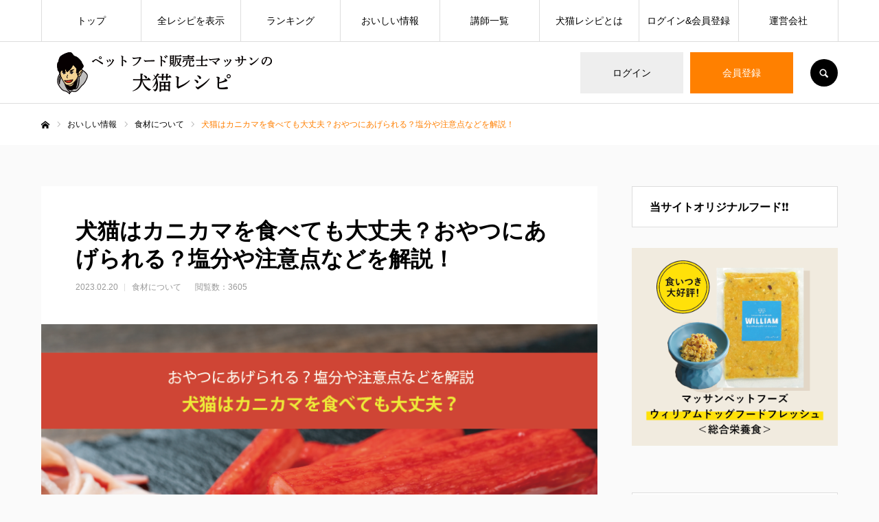

--- FILE ---
content_type: text/html; charset=UTF-8
request_url: https://petrecipe.jp/ingredients/kanikama/
body_size: 30954
content:
<!DOCTYPE html>
<html class="pc" lang="ja">
<head prefix="og: http://ogp.me/ns# fb: http://ogp.me/ns/fb#">
<meta charset="UTF-8">
<!--[if IE]><meta http-equiv="X-UA-Compatible" content="IE=edge"><![endif]-->
<meta name="viewport" content="width=device-width">
<meta name="format-detection" content="telephone=no">
<title>犬猫はカニカマを食べても大丈夫？おやつにあげられる？塩分や注意点などを解説！ | ペットフード販売士マッサンの犬猫レシピ</title>
<meta name="description" content="犬猫はカニカマを食べても大丈夫です。カニカマの原材料は魚ですし、中毒症状を起こすようなものも含まれていませんので誤って食べてしまってもすぐに大きな問題が起きることは考えにくいです。ですが常食させたり大量に与えると、塩分過多による心臓や腎臓への負担など健康への影響が出る可能性があります。時々ごく少量を与える程度なら問題ないですが、身体に不調があったり、消化器官の未発達や衰えのある犬猫には与えない方が良いでしょう。">
<link rel="pingback" href="https://petrecipe.jp/xmlrpc.php">
<link rel="shortcut icon" href="https://petrecipe.jp/wp-content/uploads/2025/02/icon.png">
<script type="text/javascript">
/* <![CDATA[ */
window.JetpackScriptData = {"site":{"icon":"","title":"ペットフード販売士マッサンの犬猫レシピ","host":"xserver","is_wpcom_platform":false}};
/* ]]> */
</script>
<meta name='robots' content='max-image-preview:large' />
<meta property="og:type" content="article">
<meta property="og:url" content="https://petrecipe.jp/ingredients/kanikama/">
<meta property="og:title" content="犬猫はカニカマを食べても大丈夫？おやつにあげられる？塩分や注意点などを解説！ &#8211; ペットフード販売士マッサンの犬猫レシピ">
<meta property="og:description" content="犬猫はカニカマを食べても大丈夫です。カニカマの原材料は魚ですし、中毒症状を起こすようなものも含まれていませんので誤って食べてしまってもすぐに大きな問題が起きることは考えにくいです。ですが常食させたり大量に与えると、塩分過多による心臓や腎臓への負担など健康への影響が出る可能性があります。時々ごく少量を与える程度なら問題ないですが、身体に不調があったり、消化器官の未発達や衰えのある犬猫には与えない方が良いでしょう。">
<meta property="og:site_name" content="ペットフード販売士マッサンの犬猫レシピ">
<meta property="og:image" content="https://petrecipe.jp/wp-content/uploads/2023/02/犬猫はカニカマを食べても大丈夫？おやつにあげられる？塩分や注意点などを解説！.png">
<meta property="og:image:secure_url" content="https://petrecipe.jp/wp-content/uploads/2023/02/犬猫はカニカマを食べても大丈夫？おやつにあげられる？塩分や注意点などを解説！.png"> 
<meta property="og:image:width" content="810"> 
<meta property="og:image:height" content="455">
<meta name="twitter:card" content="summary">
<meta name="twitter:site" content="@petrecipejp">
<meta name="twitter:creator" content="petrecipejp">
<meta name="twitter:title" content="犬猫はカニカマを食べても大丈夫？おやつにあげられる？塩分や注意点などを解説！ &#8211; ペットフード販売士マッサンの犬猫レシピ">
<meta property="twitter:description" content="犬猫はカニカマを食べても大丈夫です。カニカマの原材料は魚ですし、中毒症状を起こすようなものも含まれていませんので誤って食べてしまってもすぐに大きな問題が起きることは考えにくいです。ですが常食させたり大量に与えると、塩分過多による心臓や腎臓への負担など健康への影響が出る可能性があります。時々ごく少量を与える程度なら問題ないですが、身体に不調があったり、消化器官の未発達や衰えのある犬猫には与えない方が良いでしょう。">
<meta name="twitter:image:src" content="https://petrecipe.jp/wp-content/uploads/2023/02/犬猫はカニカマを食べても大丈夫？おやつにあげられる？塩分や注意点などを解説！-520x455.png">
<!-- Jetpack Site Verification Tags -->
<meta name="google-site-verification" content="goR_qp3ovNAHQ-KJBG9-adBuXhvicwPavmv7XEUmsrU" />
<link rel='dns-prefetch' href='//webfonts.xserver.jp' />
<link rel='dns-prefetch' href='//static.addtoany.com' />
<link rel='dns-prefetch' href='//stats.wp.com' />
<link rel='dns-prefetch' href='//www.googletagmanager.com' />
<link rel='preconnect' href='//c0.wp.com' />
<link rel="alternate" type="application/rss+xml" title="ペットフード販売士マッサンの犬猫レシピ &raquo; フィード" href="https://petrecipe.jp/feed/" />
<link rel="alternate" type="application/rss+xml" title="ペットフード販売士マッサンの犬猫レシピ &raquo; コメントフィード" href="https://petrecipe.jp/comments/feed/" />
<link rel="alternate" title="oEmbed (JSON)" type="application/json+oembed" href="https://petrecipe.jp/wp-json/oembed/1.0/embed?url=https%3A%2F%2Fpetrecipe.jp%2Fingredients%2Fkanikama%2F" />
<link rel="alternate" title="oEmbed (XML)" type="text/xml+oembed" href="https://petrecipe.jp/wp-json/oembed/1.0/embed?url=https%3A%2F%2Fpetrecipe.jp%2Fingredients%2Fkanikama%2F&#038;format=xml" />
<style id='wp-img-auto-sizes-contain-inline-css' type='text/css'>
img:is([sizes=auto i],[sizes^="auto," i]){contain-intrinsic-size:3000px 1500px}
/*# sourceURL=wp-img-auto-sizes-contain-inline-css */
</style>
<link rel='stylesheet' id='style-css' href='https://petrecipe.jp/wp-content/themes/every_tcd075-child/style.css?ver=2.4.5' type='text/css' media='all' />
<link rel='stylesheet' id='mp-theme-css' href='https://petrecipe.jp/wp-content/plugins/memberpress/css/ui/theme.css?ver=1.12.11' type='text/css' media='all' />
<link rel='stylesheet' id='sbi_styles-css' href='https://petrecipe.jp/wp-content/plugins/instagram-feed/css/sbi-styles.min.css?ver=6.9.1' type='text/css' media='all' />
<style id='wp-block-library-inline-css' type='text/css'>
:root{--wp-block-synced-color:#7a00df;--wp-block-synced-color--rgb:122,0,223;--wp-bound-block-color:var(--wp-block-synced-color);--wp-editor-canvas-background:#ddd;--wp-admin-theme-color:#007cba;--wp-admin-theme-color--rgb:0,124,186;--wp-admin-theme-color-darker-10:#006ba1;--wp-admin-theme-color-darker-10--rgb:0,107,160.5;--wp-admin-theme-color-darker-20:#005a87;--wp-admin-theme-color-darker-20--rgb:0,90,135;--wp-admin-border-width-focus:2px}@media (min-resolution:192dpi){:root{--wp-admin-border-width-focus:1.5px}}.wp-element-button{cursor:pointer}:root .has-very-light-gray-background-color{background-color:#eee}:root .has-very-dark-gray-background-color{background-color:#313131}:root .has-very-light-gray-color{color:#eee}:root .has-very-dark-gray-color{color:#313131}:root .has-vivid-green-cyan-to-vivid-cyan-blue-gradient-background{background:linear-gradient(135deg,#00d084,#0693e3)}:root .has-purple-crush-gradient-background{background:linear-gradient(135deg,#34e2e4,#4721fb 50%,#ab1dfe)}:root .has-hazy-dawn-gradient-background{background:linear-gradient(135deg,#faaca8,#dad0ec)}:root .has-subdued-olive-gradient-background{background:linear-gradient(135deg,#fafae1,#67a671)}:root .has-atomic-cream-gradient-background{background:linear-gradient(135deg,#fdd79a,#004a59)}:root .has-nightshade-gradient-background{background:linear-gradient(135deg,#330968,#31cdcf)}:root .has-midnight-gradient-background{background:linear-gradient(135deg,#020381,#2874fc)}:root{--wp--preset--font-size--normal:16px;--wp--preset--font-size--huge:42px}.has-regular-font-size{font-size:1em}.has-larger-font-size{font-size:2.625em}.has-normal-font-size{font-size:var(--wp--preset--font-size--normal)}.has-huge-font-size{font-size:var(--wp--preset--font-size--huge)}.has-text-align-center{text-align:center}.has-text-align-left{text-align:left}.has-text-align-right{text-align:right}.has-fit-text{white-space:nowrap!important}#end-resizable-editor-section{display:none}.aligncenter{clear:both}.items-justified-left{justify-content:flex-start}.items-justified-center{justify-content:center}.items-justified-right{justify-content:flex-end}.items-justified-space-between{justify-content:space-between}.screen-reader-text{border:0;clip-path:inset(50%);height:1px;margin:-1px;overflow:hidden;padding:0;position:absolute;width:1px;word-wrap:normal!important}.screen-reader-text:focus{background-color:#ddd;clip-path:none;color:#444;display:block;font-size:1em;height:auto;left:5px;line-height:normal;padding:15px 23px 14px;text-decoration:none;top:5px;width:auto;z-index:100000}html :where(.has-border-color){border-style:solid}html :where([style*=border-top-color]){border-top-style:solid}html :where([style*=border-right-color]){border-right-style:solid}html :where([style*=border-bottom-color]){border-bottom-style:solid}html :where([style*=border-left-color]){border-left-style:solid}html :where([style*=border-width]){border-style:solid}html :where([style*=border-top-width]){border-top-style:solid}html :where([style*=border-right-width]){border-right-style:solid}html :where([style*=border-bottom-width]){border-bottom-style:solid}html :where([style*=border-left-width]){border-left-style:solid}html :where(img[class*=wp-image-]){height:auto;max-width:100%}:where(figure){margin:0 0 1em}html :where(.is-position-sticky){--wp-admin--admin-bar--position-offset:var(--wp-admin--admin-bar--height,0px)}@media screen and (max-width:600px){html :where(.is-position-sticky){--wp-admin--admin-bar--position-offset:0px}}

/*# sourceURL=wp-block-library-inline-css */
</style><style id='global-styles-inline-css' type='text/css'>
:root{--wp--preset--aspect-ratio--square: 1;--wp--preset--aspect-ratio--4-3: 4/3;--wp--preset--aspect-ratio--3-4: 3/4;--wp--preset--aspect-ratio--3-2: 3/2;--wp--preset--aspect-ratio--2-3: 2/3;--wp--preset--aspect-ratio--16-9: 16/9;--wp--preset--aspect-ratio--9-16: 9/16;--wp--preset--color--black: #000000;--wp--preset--color--cyan-bluish-gray: #abb8c3;--wp--preset--color--white: #ffffff;--wp--preset--color--pale-pink: #f78da7;--wp--preset--color--vivid-red: #cf2e2e;--wp--preset--color--luminous-vivid-orange: #ff6900;--wp--preset--color--luminous-vivid-amber: #fcb900;--wp--preset--color--light-green-cyan: #7bdcb5;--wp--preset--color--vivid-green-cyan: #00d084;--wp--preset--color--pale-cyan-blue: #8ed1fc;--wp--preset--color--vivid-cyan-blue: #0693e3;--wp--preset--color--vivid-purple: #9b51e0;--wp--preset--gradient--vivid-cyan-blue-to-vivid-purple: linear-gradient(135deg,rgb(6,147,227) 0%,rgb(155,81,224) 100%);--wp--preset--gradient--light-green-cyan-to-vivid-green-cyan: linear-gradient(135deg,rgb(122,220,180) 0%,rgb(0,208,130) 100%);--wp--preset--gradient--luminous-vivid-amber-to-luminous-vivid-orange: linear-gradient(135deg,rgb(252,185,0) 0%,rgb(255,105,0) 100%);--wp--preset--gradient--luminous-vivid-orange-to-vivid-red: linear-gradient(135deg,rgb(255,105,0) 0%,rgb(207,46,46) 100%);--wp--preset--gradient--very-light-gray-to-cyan-bluish-gray: linear-gradient(135deg,rgb(238,238,238) 0%,rgb(169,184,195) 100%);--wp--preset--gradient--cool-to-warm-spectrum: linear-gradient(135deg,rgb(74,234,220) 0%,rgb(151,120,209) 20%,rgb(207,42,186) 40%,rgb(238,44,130) 60%,rgb(251,105,98) 80%,rgb(254,248,76) 100%);--wp--preset--gradient--blush-light-purple: linear-gradient(135deg,rgb(255,206,236) 0%,rgb(152,150,240) 100%);--wp--preset--gradient--blush-bordeaux: linear-gradient(135deg,rgb(254,205,165) 0%,rgb(254,45,45) 50%,rgb(107,0,62) 100%);--wp--preset--gradient--luminous-dusk: linear-gradient(135deg,rgb(255,203,112) 0%,rgb(199,81,192) 50%,rgb(65,88,208) 100%);--wp--preset--gradient--pale-ocean: linear-gradient(135deg,rgb(255,245,203) 0%,rgb(182,227,212) 50%,rgb(51,167,181) 100%);--wp--preset--gradient--electric-grass: linear-gradient(135deg,rgb(202,248,128) 0%,rgb(113,206,126) 100%);--wp--preset--gradient--midnight: linear-gradient(135deg,rgb(2,3,129) 0%,rgb(40,116,252) 100%);--wp--preset--font-size--small: 13px;--wp--preset--font-size--medium: 20px;--wp--preset--font-size--large: 36px;--wp--preset--font-size--x-large: 42px;--wp--preset--spacing--20: 0.44rem;--wp--preset--spacing--30: 0.67rem;--wp--preset--spacing--40: 1rem;--wp--preset--spacing--50: 1.5rem;--wp--preset--spacing--60: 2.25rem;--wp--preset--spacing--70: 3.38rem;--wp--preset--spacing--80: 5.06rem;--wp--preset--shadow--natural: 6px 6px 9px rgba(0, 0, 0, 0.2);--wp--preset--shadow--deep: 12px 12px 50px rgba(0, 0, 0, 0.4);--wp--preset--shadow--sharp: 6px 6px 0px rgba(0, 0, 0, 0.2);--wp--preset--shadow--outlined: 6px 6px 0px -3px rgb(255, 255, 255), 6px 6px rgb(0, 0, 0);--wp--preset--shadow--crisp: 6px 6px 0px rgb(0, 0, 0);}:where(.is-layout-flex){gap: 0.5em;}:where(.is-layout-grid){gap: 0.5em;}body .is-layout-flex{display: flex;}.is-layout-flex{flex-wrap: wrap;align-items: center;}.is-layout-flex > :is(*, div){margin: 0;}body .is-layout-grid{display: grid;}.is-layout-grid > :is(*, div){margin: 0;}:where(.wp-block-columns.is-layout-flex){gap: 2em;}:where(.wp-block-columns.is-layout-grid){gap: 2em;}:where(.wp-block-post-template.is-layout-flex){gap: 1.25em;}:where(.wp-block-post-template.is-layout-grid){gap: 1.25em;}.has-black-color{color: var(--wp--preset--color--black) !important;}.has-cyan-bluish-gray-color{color: var(--wp--preset--color--cyan-bluish-gray) !important;}.has-white-color{color: var(--wp--preset--color--white) !important;}.has-pale-pink-color{color: var(--wp--preset--color--pale-pink) !important;}.has-vivid-red-color{color: var(--wp--preset--color--vivid-red) !important;}.has-luminous-vivid-orange-color{color: var(--wp--preset--color--luminous-vivid-orange) !important;}.has-luminous-vivid-amber-color{color: var(--wp--preset--color--luminous-vivid-amber) !important;}.has-light-green-cyan-color{color: var(--wp--preset--color--light-green-cyan) !important;}.has-vivid-green-cyan-color{color: var(--wp--preset--color--vivid-green-cyan) !important;}.has-pale-cyan-blue-color{color: var(--wp--preset--color--pale-cyan-blue) !important;}.has-vivid-cyan-blue-color{color: var(--wp--preset--color--vivid-cyan-blue) !important;}.has-vivid-purple-color{color: var(--wp--preset--color--vivid-purple) !important;}.has-black-background-color{background-color: var(--wp--preset--color--black) !important;}.has-cyan-bluish-gray-background-color{background-color: var(--wp--preset--color--cyan-bluish-gray) !important;}.has-white-background-color{background-color: var(--wp--preset--color--white) !important;}.has-pale-pink-background-color{background-color: var(--wp--preset--color--pale-pink) !important;}.has-vivid-red-background-color{background-color: var(--wp--preset--color--vivid-red) !important;}.has-luminous-vivid-orange-background-color{background-color: var(--wp--preset--color--luminous-vivid-orange) !important;}.has-luminous-vivid-amber-background-color{background-color: var(--wp--preset--color--luminous-vivid-amber) !important;}.has-light-green-cyan-background-color{background-color: var(--wp--preset--color--light-green-cyan) !important;}.has-vivid-green-cyan-background-color{background-color: var(--wp--preset--color--vivid-green-cyan) !important;}.has-pale-cyan-blue-background-color{background-color: var(--wp--preset--color--pale-cyan-blue) !important;}.has-vivid-cyan-blue-background-color{background-color: var(--wp--preset--color--vivid-cyan-blue) !important;}.has-vivid-purple-background-color{background-color: var(--wp--preset--color--vivid-purple) !important;}.has-black-border-color{border-color: var(--wp--preset--color--black) !important;}.has-cyan-bluish-gray-border-color{border-color: var(--wp--preset--color--cyan-bluish-gray) !important;}.has-white-border-color{border-color: var(--wp--preset--color--white) !important;}.has-pale-pink-border-color{border-color: var(--wp--preset--color--pale-pink) !important;}.has-vivid-red-border-color{border-color: var(--wp--preset--color--vivid-red) !important;}.has-luminous-vivid-orange-border-color{border-color: var(--wp--preset--color--luminous-vivid-orange) !important;}.has-luminous-vivid-amber-border-color{border-color: var(--wp--preset--color--luminous-vivid-amber) !important;}.has-light-green-cyan-border-color{border-color: var(--wp--preset--color--light-green-cyan) !important;}.has-vivid-green-cyan-border-color{border-color: var(--wp--preset--color--vivid-green-cyan) !important;}.has-pale-cyan-blue-border-color{border-color: var(--wp--preset--color--pale-cyan-blue) !important;}.has-vivid-cyan-blue-border-color{border-color: var(--wp--preset--color--vivid-cyan-blue) !important;}.has-vivid-purple-border-color{border-color: var(--wp--preset--color--vivid-purple) !important;}.has-vivid-cyan-blue-to-vivid-purple-gradient-background{background: var(--wp--preset--gradient--vivid-cyan-blue-to-vivid-purple) !important;}.has-light-green-cyan-to-vivid-green-cyan-gradient-background{background: var(--wp--preset--gradient--light-green-cyan-to-vivid-green-cyan) !important;}.has-luminous-vivid-amber-to-luminous-vivid-orange-gradient-background{background: var(--wp--preset--gradient--luminous-vivid-amber-to-luminous-vivid-orange) !important;}.has-luminous-vivid-orange-to-vivid-red-gradient-background{background: var(--wp--preset--gradient--luminous-vivid-orange-to-vivid-red) !important;}.has-very-light-gray-to-cyan-bluish-gray-gradient-background{background: var(--wp--preset--gradient--very-light-gray-to-cyan-bluish-gray) !important;}.has-cool-to-warm-spectrum-gradient-background{background: var(--wp--preset--gradient--cool-to-warm-spectrum) !important;}.has-blush-light-purple-gradient-background{background: var(--wp--preset--gradient--blush-light-purple) !important;}.has-blush-bordeaux-gradient-background{background: var(--wp--preset--gradient--blush-bordeaux) !important;}.has-luminous-dusk-gradient-background{background: var(--wp--preset--gradient--luminous-dusk) !important;}.has-pale-ocean-gradient-background{background: var(--wp--preset--gradient--pale-ocean) !important;}.has-electric-grass-gradient-background{background: var(--wp--preset--gradient--electric-grass) !important;}.has-midnight-gradient-background{background: var(--wp--preset--gradient--midnight) !important;}.has-small-font-size{font-size: var(--wp--preset--font-size--small) !important;}.has-medium-font-size{font-size: var(--wp--preset--font-size--medium) !important;}.has-large-font-size{font-size: var(--wp--preset--font-size--large) !important;}.has-x-large-font-size{font-size: var(--wp--preset--font-size--x-large) !important;}
/*# sourceURL=global-styles-inline-css */
</style>

<style id='classic-theme-styles-inline-css' type='text/css'>
/*! This file is auto-generated */
.wp-block-button__link{color:#fff;background-color:#32373c;border-radius:9999px;box-shadow:none;text-decoration:none;padding:calc(.667em + 2px) calc(1.333em + 2px);font-size:1.125em}.wp-block-file__button{background:#32373c;color:#fff;text-decoration:none}
/*# sourceURL=/wp-includes/css/classic-themes.min.css */
</style>
<link rel='stylesheet' id='toc-screen-css' href='https://petrecipe.jp/wp-content/plugins/table-of-contents-plus/screen.min.css?ver=2411.1' type='text/css' media='all' />
<link rel='stylesheet' id='parent-style-css' href='https://petrecipe.jp/wp-content/themes/every_tcd075/style.css?ver=6.9' type='text/css' media='all' />
<link rel='stylesheet' id='child-style-css' href='https://petrecipe.jp/wp-content/themes/every_tcd075-child/style.css?ver=6.9' type='text/css' media='all' />
<style id='akismet-widget-style-inline-css' type='text/css'>

			.a-stats {
				--akismet-color-mid-green: #357b49;
				--akismet-color-white: #fff;
				--akismet-color-light-grey: #f6f7f7;

				max-width: 350px;
				width: auto;
			}

			.a-stats * {
				all: unset;
				box-sizing: border-box;
			}

			.a-stats strong {
				font-weight: 600;
			}

			.a-stats a.a-stats__link,
			.a-stats a.a-stats__link:visited,
			.a-stats a.a-stats__link:active {
				background: var(--akismet-color-mid-green);
				border: none;
				box-shadow: none;
				border-radius: 8px;
				color: var(--akismet-color-white);
				cursor: pointer;
				display: block;
				font-family: -apple-system, BlinkMacSystemFont, 'Segoe UI', 'Roboto', 'Oxygen-Sans', 'Ubuntu', 'Cantarell', 'Helvetica Neue', sans-serif;
				font-weight: 500;
				padding: 12px;
				text-align: center;
				text-decoration: none;
				transition: all 0.2s ease;
			}

			/* Extra specificity to deal with TwentyTwentyOne focus style */
			.widget .a-stats a.a-stats__link:focus {
				background: var(--akismet-color-mid-green);
				color: var(--akismet-color-white);
				text-decoration: none;
			}

			.a-stats a.a-stats__link:hover {
				filter: brightness(110%);
				box-shadow: 0 4px 12px rgba(0, 0, 0, 0.06), 0 0 2px rgba(0, 0, 0, 0.16);
			}

			.a-stats .count {
				color: var(--akismet-color-white);
				display: block;
				font-size: 1.5em;
				line-height: 1.4;
				padding: 0 13px;
				white-space: nowrap;
			}
		
/*# sourceURL=akismet-widget-style-inline-css */
</style>
<link rel='stylesheet' id='fancybox-css' href='https://petrecipe.jp/wp-content/plugins/easy-fancybox/fancybox/1.5.4/jquery.fancybox.min.css?ver=6.9' type='text/css' media='screen' />
<link rel='stylesheet' id='tablepress-default-css' href='https://petrecipe.jp/wp-content/tablepress-combined.min.css?ver=55' type='text/css' media='all' />
<link rel='stylesheet' id='addtoany-css' href='https://petrecipe.jp/wp-content/plugins/add-to-any/addtoany.min.css?ver=1.16' type='text/css' media='all' />
<script type="text/javascript" src="https://c0.wp.com/c/6.9/wp-includes/js/jquery/jquery.min.js" id="jquery-core-js"></script>
<script type="text/javascript" src="https://c0.wp.com/c/6.9/wp-includes/js/jquery/jquery-migrate.min.js" id="jquery-migrate-js"></script>
<script type="text/javascript" src="//webfonts.xserver.jp/js/xserverv3.js?fadein=0&amp;ver=2.0.8" id="typesquare_std-js"></script>
<script type="text/javascript" id="addtoany-core-js-before">
/* <![CDATA[ */
window.a2a_config=window.a2a_config||{};a2a_config.callbacks=[];a2a_config.overlays=[];a2a_config.templates={};a2a_localize = {
	Share: "共有",
	Save: "ブックマーク",
	Subscribe: "購読",
	Email: "メール",
	Bookmark: "ブックマーク",
	ShowAll: "すべて表示する",
	ShowLess: "小さく表示する",
	FindServices: "サービスを探す",
	FindAnyServiceToAddTo: "追加するサービスを今すぐ探す",
	PoweredBy: "Powered by",
	ShareViaEmail: "メールでシェアする",
	SubscribeViaEmail: "メールで購読する",
	BookmarkInYourBrowser: "ブラウザにブックマーク",
	BookmarkInstructions: "このページをブックマークするには、 Ctrl+D または \u2318+D を押下。",
	AddToYourFavorites: "お気に入りに追加",
	SendFromWebOrProgram: "任意のメールアドレスまたはメールプログラムから送信",
	EmailProgram: "メールプログラム",
	More: "詳細&#8230;",
	ThanksForSharing: "共有ありがとうございます !",
	ThanksForFollowing: "フォローありがとうございます !"
};


//# sourceURL=addtoany-core-js-before
/* ]]> */
</script>
<script type="text/javascript" defer src="https://static.addtoany.com/menu/page.js" id="addtoany-core-js"></script>
<script type="text/javascript" defer src="https://petrecipe.jp/wp-content/plugins/add-to-any/addtoany.min.js?ver=1.1" id="addtoany-jquery-js"></script>
<link rel="https://api.w.org/" href="https://petrecipe.jp/wp-json/" /><link rel="alternate" title="JSON" type="application/json" href="https://petrecipe.jp/wp-json/wp/v2/posts/12659" /><link rel="canonical" href="https://petrecipe.jp/ingredients/kanikama/" />
<link rel='shortlink' href='https://petrecipe.jp/?p=12659' />
<meta name="generator" content="Site Kit by Google 1.156.0" />    <style type="text/css">

      .mpcs-classroom .nav-back i,
      .mpcs-classroom .navbar-section a.btn,
      .mpcs-classroom .navbar-section button,
      .mpcs-classroom div#mpcs-lesson-navigation button {
        color: rgba(255, 255, 255) !important;
      }

      .mpcs-classroom .navbar-section .dropdown .menu a {
        color: #333;
      }

      .mpcs-classroom .mpcs-progress-ring {
        background-color: rgba(29, 166, 154) !important;
      }

      .mpcs-classroom .mpcs-course-filter .dropdown .btn span,
      .mpcs-classroom .mpcs-course-filter .dropdown .btn i,
      .mpcs-classroom .mpcs-course-filter .input-group .input-group-btn,
      .mpcs-classroom .mpcs-course-filter .input-group .mpcs-search,
      .mpcs-classroom .mpcs-course-filter .input-group input[type=text],
      .mpcs-classroom .mpcs-course-filter .dropdown a,
      .mpcs-classroom .pagination,
      .mpcs-classroom .pagination i,
      .mpcs-classroom .pagination a {
        color: rgba(44, 54, 55) !important;
        border-color: rgba(44, 54, 55) !important;
      }

      /* body.mpcs-classroom a{
        color: rgba();
      } */

      #mpcs-navbar,
      #mpcs-navbar button#mpcs-classroom-previous-lesson-link,
      #mpcs-navbar button#mpcs-classroom-previous-lesson-link:hover,
      .mpcs-classroom div#mpcs-lesson-navigation button#previous_lesson_link,
      .mpcs-classroom div#mpcs-lesson-navigation button#previous_lesson_link:hover {
        background: rgba(44, 54, 55);
      }

      .course-progress .user-progress,
      .btn-green,
      #mpcs-navbar button:not(#mpcs-classroom-previous-lesson-link),
      .mpcs-classroom div#mpcs-lesson-navigation button:not(#previous_lesson_link),
      .mpcs-classroom #mpcs-quiz-navigation button:focus,
      .mpcs-classroom #mpcs-quiz-navigation button:hover {
        background: rgba(29, 166, 154, 0.9);
      }

      .btn-green:hover,
      #mpcs-navbar button:not(#mpcs-classroom-previous-lesson-link):focus,
      #mpcs-navbar button:not(#mpcs-classroom-previous-lesson-link):hover,
      .mpcs-classroom div#mpcs-lesson-navigation button:not(#previous_lesson_link):focus,
      .mpcs-classroom div#mpcs-lesson-navigation button:not(#previous_lesson_link):hover,
      .mpcs-classroom #mpcs-quiz-navigation button {
        background: rgba(29, 166, 154);
      }

      .btn-green{border: rgba(29, 166, 154)}

      .course-progress .progress-text,
      .mpcs-lesson i.mpcs-circle-regular {
        color: rgba(29, 166, 154);
      }

      #mpcs-main #bookmark, .mpcs-lesson.current{background: rgba(29, 166, 154, 0.3)}

      .mpcs-instructor .tile-subtitle{
        color: rgba(29, 166, 154, 1);
      }

      .mpcs-classroom .mpcs-quiz-question-feedback {
        border-top-color: rgba(29, 166, 154, 1);
        border-bottom-color: rgba(29, 166, 154, 1);
      }

    </style>
    	<style>img#wpstats{display:none}</style>
		
<link rel="stylesheet" href="https://petrecipe.jp/wp-content/themes/every_tcd075/css/design-plus.css?ver=2.4.5">
<link rel="stylesheet" href="https://petrecipe.jp/wp-content/themes/every_tcd075/css/sns-botton.css?ver=2.4.5">
<link rel="stylesheet" media="screen and (max-width:1210px)" href="https://petrecipe.jp/wp-content/themes/every_tcd075/css/responsive.css?ver=2.4.5">
<link rel="stylesheet" media="screen and (max-width:1210px)" href="https://petrecipe.jp/wp-content/themes/every_tcd075/css/footer-bar.css?ver=2.4.5">

<script src="https://petrecipe.jp/wp-content/themes/every_tcd075/js/jquery.easing.1.4.js?ver=2.4.5"></script>
<script src="https://petrecipe.jp/wp-content/themes/every_tcd075/js/jscript.js?ver=2.4.5"></script>
<script src="https://petrecipe.jp/wp-content/themes/every_tcd075/js/comment.js?ver=2.4.5"></script>

<link rel="stylesheet" href="https://petrecipe.jp/wp-content/themes/every_tcd075/js/simplebar.css?ver=2.4.5">
<script src="https://petrecipe.jp/wp-content/themes/every_tcd075/js/simplebar.min.js?ver=2.4.5"></script>



<style type="text/css">

body, input, textarea { font-family: "Hiragino Sans", "ヒラギノ角ゴ ProN", "Hiragino Kaku Gothic ProN", "游ゴシック", YuGothic, "メイリオ", Meiryo, sans-serif; }

.rich_font, .p-vertical { font-family: "Times New Roman" , "游明朝" , "Yu Mincho" , "游明朝体" , "YuMincho" , "ヒラギノ明朝 Pro W3" , "Hiragino Mincho Pro" , "HiraMinProN-W3" , "HGS明朝E" , "ＭＳ Ｐ明朝" , "MS PMincho" , serif; font-weight:500; }

.rich_font_type1 { font-family: Arial, "Hiragino Kaku Gothic ProN", "ヒラギノ角ゴ ProN W3", "メイリオ", Meiryo, sans-serif; }
.rich_font_type2 { font-family: "Hiragino Sans", "ヒラギノ角ゴ ProN", "Hiragino Kaku Gothic ProN", "游ゴシック", YuGothic, "メイリオ", Meiryo, sans-serif; font-weight:500; }
.rich_font_type3 { font-family: "Times New Roman" , "游明朝" , "Yu Mincho" , "游明朝体" , "YuMincho" , "ヒラギノ明朝 Pro W3" , "Hiragino Mincho Pro" , "HiraMinProN-W3" , "HGS明朝E" , "ＭＳ Ｐ明朝" , "MS PMincho" , serif; font-weight:500; }

.post_content, #next_prev_post { font-family: "Hiragino Sans", "ヒラギノ角ゴ ProN", "Hiragino Kaku Gothic ProN", "游ゴシック", YuGothic, "メイリオ", Meiryo, sans-serif; }

#global_menu > ul > li > a { color:#000000; }
#global_menu > ul > li > a:after { background:#ff7f00; }
#global_menu ul ul a { color:#FFFFFF; background:#ff7f00; }
#global_menu ul ul a:hover { background:#fbc525; }
#global_menu ul ul li.menu-item-has-children > a:before { color:#FFFFFF; }
#drawer_menu { background:#222222; }
#mobile_menu a { color:#ffffff; background:#222222; border-bottom:1px solid #444444; }
#mobile_menu li li a { color:#ffffff; background:#333333; }
#mobile_menu a:hover, #drawer_menu .close_button:hover, #mobile_menu .child_menu_button:hover { color:#ffffff; background:#ff7f00; }
#mobile_menu li li a:hover { color:#ffffff; }
.megamenu_recipe_category_list .headline { color:#ff7f00; font-size:18px; }
.megamenu_recipe_category_list .headline a { color:#ff7f00; }
.megamenu_blog_list .menu_area a:hover, .megamenu_blog_list .menu_area li.active a, .megamenu_blog_list .post_list { background:#e8e8e8; }
#header_search { background:rgba(0,0,0,0.7); }
#header_login, #header_logout { color:#000000; background:#eeeeee; }
#header_login:hover, #header_logout:hover { color:#ffffff; background:#ff7f00; }
#header_register { color:#ffffff; background:#ff7f00; }
#header_register:hover { color:#ffffff; background:#fbc525; }
.footer_headline { color:#ff8000; }
.footer_menu ul li a { color:#ffffff; }
#footer_menu, #footer_category_menu, #footer_widget { border-color:rgba(255,255,255,0.3); }

#styled_post_list1_widget-2 .widget_headline { color:#000000; background:#ffffff; border-color:#dddddd; }
#styled_post_list1_widget-2 .widget_headline:before { background:#000000; font-family:'headline_icon'; content:'\e90a'; font-size:37px; line-height:65px; }
@media screen and (max-width:650px) {
  #styled_post_list1_widget-2 .widget_headline:before { font-size:32px; line-height:52px !important; }
}
#styled_post_list1_widget-2 .widget_headline:after { border-color:#000000 transparent transparent transparent; }
#styled_post_list1_widget-3 .widget_headline { color:#000000; background:#ffffff; border-color:#dddddd; }
#styled_post_list1_widget-3 .widget_headline:before { background:#000000; font-family:'headline_icon'; content:'\e90a'; font-size:37px; line-height:65px; }
@media screen and (max-width:650px) {
  #styled_post_list1_widget-3 .widget_headline:before { font-size:32px; line-height:52px !important; }
}
#styled_post_list1_widget-3 .widget_headline:after { border-color:#000000 transparent transparent transparent; }
#recipe_category_list_widget-2 .widget_headline { color:#000000; background:#ffffff; border-color:#dddddd; }
#recipe_category_list_widget-2 .widget_headline:before { background:#000000; font-family:'headline_icon'; content:'\e907'; font-size:22px; line-height:62px; }
@media screen and (max-width:650px) {
  #recipe_category_list_widget-2 .widget_headline:before { font-size:17px; line-height:48px !important; }
}
#recipe_category_list_widget-2 .widget_headline:after { border-color:#000000 transparent transparent transparent; }
#tcd_category_list_widget-2 .widget_headline { color:#000000; background:#ffffff; border-color:#dddddd; }
#tcd_category_list_widget-2 .widget_headline:before { background:#000000; font-family:'headline_icon'; content:'\e904'; font-size:23px; line-height:61px; }
@media screen and (max-width:650px) {
  #tcd_category_list_widget-2 .widget_headline:before { font-size:18px; line-height:47px !important; }
}
#tcd_category_list_widget-2 .widget_headline:after { border-color:#000000 transparent transparent transparent; }


.cat_id_3 { background:#ff7f00; }
.cat_id_3:hover { background:#fbc525; }
.cat_id_13 { background:#53ad00; }
.cat_id_13:hover { background:#97ba1b; }
.cat_id_2 { background:#00a5c6; }
.cat_id_2:hover { background:#1bafba; }
.cat_id_4 { background:#00a1c1; }
.cat_id_4:hover { background:#1a86ad; }
.cat_id_5 { background:#83af00; }
.cat_id_5:hover { background:#8d990f; }
.premium_icon { background:#bcab4a !important; }
.premium_icon:before { content:'\e911'; }
.index_blog .premium_icon, #post_list .premium_post .premium_icon, #related_post .premium_icon { background:#bcab4a !important; }
.index_blog .premium_icon:before, #post_list .premium_post .premium_icon:before, #related_post .premium_icon:before { content:'\e911'; }
#page_header .headline { font-size:14px; }
#page_header .desc { font-size:16px; color:#FFFFFF; }
#post_list .title { font-size:20px; }
#post_title_area .title { font-size:32px; }
#article .post_content { font-size:16px; }

#related_post .design_headline { font-size:20px; color:#000000; background:#ffffff; border-color:#dddddd; }
#related_post .design_headline:before { background:#000000; font-family:'headline_icon'; content:'\e90d'; font-size:23px; line-height:62px; }
@media screen and (max-width:1210px) {
  #related_post .design_headline:before { font-size:20px; line-height:47px; }
}
#related_post .design_headline:after { border-color:#000000 transparent transparent transparent; }
#related_post .recipe_list .title_area .title { font-size:16px; }

@media screen and (max-width:650px) {
  #page_header .headline { font-size:12px; }
  #page_header .desc { font-size:14px; }
  #post_list .title { font-size:14px; }
  #post_title_area .title { font-size:20px; }
  #article .post_content { font-size:14px; }
  #related_post .design_headline { font-size:15px; }
  #related_post .recipe_list .title_area .title { font-size:14px; }
}

.author_profile a.avatar img, .animate_image img, .animate_background .image, #recipe_archive .blur_image {
  width:100%; height:auto;
  -webkit-transition: transform  0.75s ease;
  transition: transform  0.75s ease;
}
.author_profile a.avatar:hover img, .animate_image:hover img, .animate_background:hover .image, #recipe_archive a:hover .blur_image {
  -webkit-transform: scale(1.2);
  transform: scale(1.2);
}




a { color:#000; }

a:hover, #header_logo a, #footer_logo a, #header_user_name .user_name, #comment_headline, .tcd_category_list a:hover, .tcd_category_list .child_menu_button:hover, .register_form_wrap .privacy_policy a, #my_account_edit #delete_account:hover, .widget_tab_post_list a:hover .date, #post_title_area .post_meta a:hover, #news_list a:hover .date,
  .recipe_list .title_area .title a:hover, .recipe_list .link:hover .title, .recipe_list .link:hover .post_meta, #post_list a:hover .title, #post_list a:hover .post_meta li, #recipe_archive a:hover .desc, .cf_data_list li a:hover, #footer_social_link li a:hover:before, #recipe_title_area .meta li a:hover, #recipe_image_slider .slick-arrow:hover:after, .recipe_slider_widget .slick-arrow:hover:before,
    #footer a:hover, .cardlink_title a:hover, #related_post .item a:hover, .comment a:hover, .comment_form_wrapper a:hover, #bread_crumb, #bread_crumb .last, #bread_crumb a:hover, #bread_crumb li.home a:hover:after, .author_profile a:hover, .author_profile .author_link li a:hover:before, #post_meta_bottom a:hover, .recipe_list .title_area .post_meta a:hover,
      #author_page_header .author_link li a:hover:before, #ranking_list_tab li.active a, .ranking_list a:hover .title, #author_list a:hover .title span, #searchform .submit_button:hover:before, .styled_post_list1 a:hover .title_area, .styled_post_list1 a:hover .date, .p-dropdown__title:hover:after, .p-dropdown__list li a:hover,
        #index_recipe_slider a:hover .title, #index_recipe_slider a:hover .post_meta, #index_recipe_slider .owl-nav button:hover span:after, .recipe_slider_widget .slick-arrow:hover:after, #about_faq_list dt:hover,#about_faq_list dt.active, #about_faq_list dt:hover:after,
          #menu_button:hover:before, .mobile #header_login:hover, .mobile #header_logout:hover, .mobile #header_search_button:hover:before, .styled_post_list1 .rank,
               #next_prev_post a:hover:before, #next_prev_post a:hover, .form_wrap .headline, #my_account_header .name, #index_recipe_slider .title a:hover
  { color: #ff7f00; }

.pc #header_search_button:hover, #index_slider .search_button:hover input, #return_top a, #comment_tab li a:hover, #comment_tab li.active a, #comment_header #comment_closed p, #submit_comment:hover, #cancel_comment_reply a:hover,
  #recipe_image_slider .slick-dots button:hover::before, #recipe_image_slider .slick-dots .slick-active button::before, .form_wrap .submit input, .login_form_wrap #create_account, .register_form_wrap .register_form_header, .recipe_list2 .delete:hover,
    #wp-calendar #prev a:hover, #wp-calendar #next a:hover, #wp-calendar td a:hover, #p_readmore .button, .page_navi span.current, .page_navi a:hover, #post_pagination p, #post_pagination a:hover, .c-pw__btn:hover, #post_pagination a:hover
  { background-color: #ff7f00; }

.form_wrap .input_field:focus, #guest_info input:focus, #comment_textarea textarea:focus, .c-pw__box-input:focus, .page_navi span.current, .page_navi a:hover, #post_pagination p, #post_pagination a:hover
  { border-color: #ff7f00; }

#comment_tab li.active a:after, #comment_header #comment_closed p:after
  { border-color:#ff7f00 transparent transparent transparent; }

.modal_wrap .close_modal_button:hover:before
  { color: #ff7f00 !important; }

#header_logo a:hover, #footer_logo a:hover, .register_form_wrap .privacy_policy a:hover, .megamenu_recipe_category_list .headline a:hover
  { color: #fbc525; }
#return_top a:hover, .form_wrap .submit input:hover, .login_form_wrap #create_account:hover, #p_readmore .button:hover
  { background-color: #fbc525; }
.post_content a, .custom-html-widget a { color: #000000; }
.post_content a:hover, .custom-html-widget a:hover { color:#999999; }


</style>


<style type="text/css">.broken_link, a.broken_link {
	text-decoration: line-through;
}</style>
<!-- Jetpack Open Graph Tags -->
<meta property="og:type" content="article" />
<meta property="og:title" content="犬猫はカニカマを食べても大丈夫？おやつにあげられる？塩分や注意点などを解説！" />
<meta property="og:url" content="https://petrecipe.jp/ingredients/kanikama/" />
<meta property="og:description" content="カニカマについて カニカマはスケソウダラのすり身を加工してカニのような見た目にした食材です。 安価でスーパーや&hellip;" />
<meta property="article:published_time" content="2023-02-19T23:01:51+00:00" />
<meta property="article:modified_time" content="2023-02-22T07:12:00+00:00" />
<meta property="og:site_name" content="ペットフード販売士マッサンの犬猫レシピ" />
<meta property="og:image" content="https://petrecipe.jp/wp-content/uploads/2023/02/犬猫はカニカマを食べても大丈夫？おやつにあげられる？塩分や注意点などを解説！.png" />
<meta property="og:image:width" content="810" />
<meta property="og:image:height" content="455" />
<meta property="og:image:alt" content="犬猫はカニカマを食べても大丈夫？おやつにあげられる？塩分や注意点などを解説！" />
<meta property="og:locale" content="ja_JP" />
<meta name="twitter:text:title" content="犬猫はカニカマを食べても大丈夫？おやつにあげられる？塩分や注意点などを解説！" />
<meta name="twitter:image" content="https://petrecipe.jp/wp-content/uploads/2023/02/犬猫はカニカマを食べても大丈夫？おやつにあげられる？塩分や注意点などを解説！.png?w=640" />
<meta name="twitter:image:alt" content="犬猫はカニカマを食べても大丈夫？おやつにあげられる？塩分や注意点などを解説！" />
<meta name="twitter:card" content="summary_large_image" />

<!-- End Jetpack Open Graph Tags -->
		<style type="text/css" id="wp-custom-css">
			body {
	background: #fafafa;
}
#bread_crumb li.category a {
    display: initial;
}
#header_register2 {
    color: #ffffff;
    background: #ff7f00;
}
#header_register2 {
    font-size: 14px;
    min-width: 150px;
    height: 60px;
    line-height: 60px;
    text-align: center;
    display: block;
    float: left;
    color: #fff;
    background: #ff8000;
    margin: 0 0 0 10px;
}

@media screen and (max-width: 1210px){
#header_register2 {
    font-size: 12px;
    min-width: inherit;
    background: #fff !important;
    color: #000 !important;
}
}
.well {
    background-color: #fffeea;
}

/*レシピ全一覧用*/
.zenichiran {
    line-height: 1.6;
    font-weight: 500;
    font-size: 16px;
}

/* もっと見る */
.post_content a.button {
    color: #FFFFFF;
    background: #ff7f00;
    font-size: 16px;
    min-width: 260px;
    height: 60px;
    line-height: 60px;
    text-align: center;
    position: relative;
    padding: 0 60px;
    display: inline-block;
    box-sizing: border-box;
}


/* バルーン用CSS */
/*Chat Bubbles　CSS Setting*/
/* 全体のスタイル */
.voice {
  margin: 40px 0;
}
/* 左画像 */
.voice-img-left {
  margin-left: 4px;
  margin-top: -1px;
  float: left;
  width: 60px;
  height: 60px;
}
/* 右画像 */
.voice-img-right {
  margin-right: 4px;
  margin-top: -1px;
  float: right;
  width: 60px;
  height: 60px;
}
.voice figure img {
  width: 100%;
  height: 100%;
  border: 2px solid #eee;
  border-radius: 50%;
  margin: 0;
}
/* 画像の下のテキスト */
.voice-img-description {
  padding: 5px 0 0;
  font-size: 10px;
  text-align: center;
}
/* 左からの吹き出しテキスト */
.voice-text-right {
  color: #444;
  position: relative;
  margin-left: 80px;
  padding: 0.6em;
  border: 3px solid #eee;
  background-color: #fff;
  border-radius: 5px;
  line-height: initial;
}
/* 右からの吹き出しテキスト */
.voice-text-left {
  position: relative;
  margin-right: 100px;
  padding: 1.2em;
  border: 3px solid #eee;
  background-color: #fff;
  border-radius: 5px;
}
p.voice-text {
  margin: 0 0 8px;
}
p.voice-text:last-child {
  margin-bottom: 0px;
}
.voice-text-right p {
    margin-bottom: 10px;
}
.voice-text-right p:last-child {
    margin-bottom: 0px;
}
/* 左の三角形を作る */
.voice-text-right:before {
  position: absolute;
  content: '';
  border: 10px solid transparent;
  border-right: 10px solid #eee;
  top: 15px;
  left: -20px;
}
.voice-text-right:after {
  position: absolute;
  content: '';
  border: 10px solid transparent;
  border-right: 10px solid #fff;
  top: 15px;
  left: -16px;
}
/* 右の三角形を作る */
.voice-text-left:before {
  position: absolute;
  content: '';
  border: 10px solid transparent;
  border-left: 10px solid #eee;
  top: 15px;
  right: -23px;
}
.voice-text-left:after {
  position: absolute;
  content: '';
  border: 10px solid transparent;
  border-left: 10px solid #fff;
  top: 15px;
  right: -19px;
}
/* 回り込み解除 */
.voice:after,.voice:before {
  clear: both;
  content: "";
  display: block;
}
.recipe_free {
    margin: 0 0 50px 0;
    background: #fff;
    padding: 1px 20px;
}
/* 原材料からレシピ検索 */
.index_free_space.cb_contents h3 {
    padding: 15px 0 0 87px;
	font-size:20px;
}
@media screen and (max-width: 650px){
.index_free_space.cb_contents h3 {
    font-size: 15px;	
    padding: 13px 60px;
}}

ul.ingredients li {
    list-style-type: none;
    float: left;
    margin: 5px 5px 5px 0;
    background-color: #ddd;
    padding: 0 10px;
    border-radius: 3px;
}
ul.ingredients {
    margin: 15px 0;
}
.style3b {
    background: #fbf7a8;
}
/* レシピ記事内の体重毎のボタン */
.btn_shurui:nth-child(3n) {
    margin-right: 0;
}
.btn_shurui {
    margin: 20px 10px 0 0;
    border-radius: 10px;
}
@media screen and (max-width: 767px){
.btn_shurui {
    margin: 10px 0 0 0;
    width: 100%;
    max-width: 100%;
    border-radius: 10px;
}}

/* レシピ内の注意文言 */
div.chuui {
    font-size: 12px;
    line-height: 23px;
    width: 75%;
    margin: auto;
}
.chuui2 {
    font-size: 12px;
    line-height: 23px;
}

/* リンクの文字色 */
.recipe_free a:hover {
    color: #46bdc6;
    text-decoration: underline;
}
.recipe_free  a {
    color: #ff9900;
    text-decoration: underline;
}
a.q_button {
    text-decoration: none;
}

/* ラインヘイトを減らす */
.post_content p {
    line-height: 2.2;
}

/* フリースペースのスクリプト記載部分を表示しない */
.recipe_free.num5, .recipe_free.num6 {
    display: none;
}

/*** 成分評価表アコーディオン ***/
.accordion {
  width: 100%;
}
/* inputのチェックボックスを非表示 */
.accordion-hidden {
  display: none;
}
/* 見出しボタン部分 */
.accordion-open {
  display: block;
  padding: 20px 80px 20px 20px;
  background: #d9edf7;
  cursor: pointer;
  margin: 5px auto;
  position: relative;
	width:50%;
	font-size:14px;
	border-radius: 10px;
	line-height: initial;
}
/* ＋アイコン */
.accordion-open::before,
.accordion-open::after {
  content: '';
  width: 20px;
  height: 3px;
  background: #000;
  position: absolute;
  top: 50%;
  right: 5%;
  transform: translateY(-50%);
}
/* アイコンの－（マイナス） */
.accordion-open::after {
  transform: translateY(-50%) rotate(90deg);
  transition: .5s;
}
/* アコーディオンが開いたら－に */
.accordion-hidden:checked+.accordion-open:after {
  transform: translateY(-50%) rotate(0);
}
/* アコーディオン中身部分 */
.accordion-inner {
  display: block;
  height: 0;
  overflow: hidden;
  padding: 0;
  opacity: 0;
  transition: 0.5s;
  /* 表示速度の設定 */
  cursor: pointer;
}
/* チェックボックスにチェックが入ったら中身部分を表示する */
.accordion-hidden:checked+.accordion-open+.accordion-inner {
  height: auto;
  opacity: 1;
  padding: 0;
}
/* 注釈 */
sup {
    vertical-align: top;
    font-size: 0.7em;
}

/* マッサンの吹き出し内の行間 */
.voice-text-right p {
    line-height: 1.7;
    margin-bottom: 20px;
}

/* ポイント内のマージン */
.well p:last-child {
    margin-bottom: 5px;
}

/* スマホの記事ページの右側のマージンを削除 */
@media screen and (max-width: 650px){
#single_share_top .share-top {
    margin: 0 0;
}}

/* タクソノミー一覧のタイトル部分を修正 */
@media screen and (max-width: 650px){
#archive_headline .post_count {
    height: 43px;
    background-color: #fff !important;
}
#archive_headline .category {
    font-size: 14px;
}}
/* 非会員へのエラーメッセージカラー */
.mepr_error {
    background-color: #d9edf7 !important;
    border: 1px solid #59a8d0 !important;
}
/* add to anyのマージン */
.addtoany_shortcode {
    margin-top: 14px;
}

/* 投稿のH2 */
.post_content h2 {
    font-size: 24px;
    background-color: #fcfae8;
    padding: 5px 0 5px 10px;
}
/* 投稿のH3 */
.post_content h3 {
    font-size: 20px;
}
/* 投稿のH4 */
.post_content h4 {
    font-size: 18px;
    text-decoration: underline;
    text-underline-position: under;
}
.post_content h4.design_headline {
    text-decoration: none;
}


/* レシピのH3 */
h3.style3a {
    text-decoration: none;
}
h3.style3b {
    text-decoration: none;
}

@media screen and (min-width: 769px){
.post_content :not(h2):not(h3):not(h4):not(h5):not(h6) + h2, .post_content :not(h2):not(h3):not(h4):not(h5):not(h6) + h3, .post_content :not(h2):not(h3):not(h4):not(h5):not(h6) + h4, .post_content :not(h2):not(h3):not(h4):not(h5):not(h6) + h5, .post_content :not(h2):not(h3):not(h4):not(h5):not(h6) + h6 {
    margin-top: 0px !important;
}}		</style>
		<!-- Global site tag (gtag.js) - Google Analytics -->
<script async src="https://www.googletagmanager.com/gtag/js?id=G-G4WSETNWM1"></script>
<script>
  window.dataLayer = window.dataLayer || [];
  function gtag(){dataLayer.push(arguments);}
  gtag('js', new Date());

  gtag('config', 'G-G4WSETNWM1');
</script>
</head>
<body id="body" class="wp-singular post-template-default single single-post postid-12659 single-format-standard wp-theme-every_tcd075 wp-child-theme-every_tcd075-child logout hide_desc_mobile guest">


<div id="container">

 <header id="header">

  <div id="header_inner">

   <div id="header_logo">
    
<h2 class="logo">
 <a href="https://petrecipe.jp/" title="ペットフード販売士マッサンの犬猫レシピ">
    <img class="pc_logo_image type1" src="https://petrecipe.jp/wp-content/uploads/2025/02/logo_recipe_95.png?1769592356" alt="ペットフード販売士マッサンの犬猫レシピ" title="ペットフード販売士マッサンの犬猫レシピ" width="350" height="95" />
      <img class="mobile_logo_image" src="https://petrecipe.jp/wp-content/uploads/2025/02/logo_recipe_45.png?1769592356" alt="ペットフード販売士マッサンの犬猫レシピ" title="ペットフード販売士マッサンの犬猫レシピ" width="166" height="45" />
   </a>
</h2>

       </div>

      <div id="header_button_area" class="clearfix">
    	   <a id="header_login" href="https://petrecipe.jp/?memberpage=login">ログイン</a>	   <a id="header_register2" href="https://petrecipe.jp/register/free-member/">会員登録</a>
	           <a id="header_search_button" href="#">SEARCH</a>   </div>
     </div>

    <a href="#" id="menu_button"><span>メニュー</span></a>
  <nav id="global_menu">
   <ul id="menu-%e5%9f%ba%e6%9c%ac%e3%83%a1%e3%83%8b%e3%83%a5%e3%83%bc" class="menu"><li id="menu-item-30" class="menu-item menu-item-type-custom menu-item-object-custom menu-item-home menu-item-30"><a href="https://petrecipe.jp/">トップ</a></li>
<li id="menu-item-31" class="menu-item menu-item-type-custom menu-item-object-custom menu-item-has-children menu-item-31"><a href="/recipe" class="megamenu_button" data-megamenu="js-megamenu31">全レシピを表示</a>
<ul class="sub-menu">
	<li id="menu-item-32" class="menu-item menu-item-type-taxonomy menu-item-object-recipe_category menu-item-32"><a href="https://petrecipe.jp/recipe_category/main/">ご飯</a></li>
	<li id="menu-item-33" class="menu-item menu-item-type-taxonomy menu-item-object-recipe_category menu-item-33"><a href="https://petrecipe.jp/recipe_category/side/">おかず</a></li>
	<li id="menu-item-34" class="menu-item menu-item-type-taxonomy menu-item-object-recipe_category menu-item-34"><a href="https://petrecipe.jp/recipe_category/soup/">スープ系</a></li>
	<li id="menu-item-35" class="menu-item menu-item-type-taxonomy menu-item-object-recipe_category menu-item-35"><a href="https://petrecipe.jp/recipe_category/topping/">トッピング</a></li>
	<li id="menu-item-2729" class="menu-item menu-item-type-taxonomy menu-item-object-recipe_category menu-item-2729"><a href="https://petrecipe.jp/recipe_category/snack/">おやつ</a></li>
</ul>
</li>
<li id="menu-item-41" class="menu-item menu-item-type-custom menu-item-object-custom menu-item-41"><a href="https://petrecipe.jp/ranking/">ランキング</a></li>
<li id="menu-item-36" class="menu-item menu-item-type-custom menu-item-object-custom menu-item-has-children menu-item-36"><a href="/archive" class="megamenu_button" data-megamenu="js-megamenu36">おいしい情報</a>
<ul class="sub-menu">
	<li id="menu-item-37" class="menu-item menu-item-type-taxonomy menu-item-object-category menu-item-37"><a href="https://petrecipe.jp/category/petfood/dogfood/">ドッグフード</a></li>
	<li id="menu-item-38" class="menu-item menu-item-type-taxonomy menu-item-object-category menu-item-38"><a href="https://petrecipe.jp/category/petfood/catfood/">キャットフード</a></li>
	<li id="menu-item-39" class="menu-item menu-item-type-taxonomy menu-item-object-category current-post-ancestor current-menu-parent current-post-parent menu-item-39"><a href="https://petrecipe.jp/category/ingredients/">食材について</a></li>
	<li id="menu-item-40" class="menu-item menu-item-type-taxonomy menu-item-object-category menu-item-40"><a href="https://petrecipe.jp/category/cookware/">調理器具について</a></li>
</ul>
</li>
<li id="menu-item-43" class="menu-item menu-item-type-custom menu-item-object-custom menu-item-43"><a href="/author">講師一覧</a></li>
<li id="menu-item-42" class="menu-item menu-item-type-custom menu-item-object-custom menu-item-has-children menu-item-42"><a>犬猫レシピとは</a>
<ul class="sub-menu">
	<li id="menu-item-301" class="menu-item menu-item-type-custom menu-item-object-custom menu-item-301"><a href="/about">ペットフード販売士マッサンの犬猫レシピとは</a></li>
	<li id="menu-item-328" class="menu-item menu-item-type-post_type menu-item-object-page menu-item-328"><a href="https://petrecipe.jp/nutrition-facts/">当サイトの栄養成分値について</a></li>
	<li id="menu-item-106" class="menu-item menu-item-type-custom menu-item-object-custom menu-item-106"><a href="https://petrecipe.jp/news/">お知らせ</a></li>
</ul>
</li>
<li id="menu-item-220" class="menu-item menu-item-type-custom menu-item-object-custom menu-item-has-children menu-item-220"><a href="/login">ログイン&#038;会員登録</a>
<ul class="sub-menu">
	<li id="menu-item-211" class="menu-item menu-item-type-post_type menu-item-object-page menu-item-211"><a href="https://petrecipe.jp/login/">ログイン</a></li>
	<li id="menu-item-304" class="menu-item menu-item-type-custom menu-item-object-custom menu-item-304"><a href="/register/free-member/">会員登録（無料）はこちら</a></li>
</ul>
</li>
<li id="menu-item-108" class="menu-item menu-item-type-custom menu-item-object-custom menu-item-has-children menu-item-108"><a href="https://ninefive.co.jp">運営会社</a>
<ul class="sub-menu">
	<li id="menu-item-6882" class="menu-item menu-item-type-custom menu-item-object-custom menu-item-6882"><a href="https://ninefive.co.jp">運営会社</a></li>
	<li id="menu-item-6748" class="menu-item menu-item-type-post_type menu-item-object-page menu-item-6748"><a href="https://petrecipe.jp/terms-of-service/">利用規約</a></li>
	<li id="menu-item-6747" class="menu-item menu-item-type-post_type menu-item-object-page menu-item-privacy-policy menu-item-6747"><a rel="privacy-policy" href="https://petrecipe.jp/privacy-policy/">プライバシーポリシー</a></li>
</ul>
</li>
</ul>  </nav>
  
    <div id="header_search">
   <form method="get" action="https://petrecipe.jp/">
    <div class="search_input"><input type="text" value="" name="s" placeholder="キーワードを入力してください" required /></div>
    <div class="search_button"><label for="header_search_submit_button">検索</label><input id="header_search_submit_button" type="submit" value="検索" /></div>
   </form>
  </div>
  
  <div class="megamenu_recipe_category_list" id="js-megamenu31">
 <div class="megamenu_recipe_category_list_inner clearfix">

  <div class="item">
   <h2 class="headline">カテゴリー</h2>
   <a class="archive_link" href="https://petrecipe.jp/recipe/">全レシピを表示</a>
  </div>

    <div class="item">
   <h3 class="headline"><a href="https://petrecipe.jp/recipe_category/main/">ご飯</a></h3>
      <a class="link animate_background" style="background:none;" href="https://petrecipe.jp/recipe_category/main/">
    <div class="image_wrap">
     <div class="image" style="background:url(https://petrecipe.jp/wp-content/uploads/2022/05/samugetanhuokayu_1-250x250.jpg) no-repeat center center; background-size:cover;"></div>
    </div>
   </a>
         <ol class="child_category_list">
        <li><a href="https://petrecipe.jp/recipe_category/others_main/">その他（小麦粉・パスタなど）</a></li>
        <li><a href="https://petrecipe.jp/recipe_category/noodles_main/">麺</a></li>
        <li><a href="https://petrecipe.jp/recipe_category/rice_main/">米（米粉）</a></li>
       </ol>
     </div><!-- END .item -->
    <div class="item">
   <h3 class="headline"><a href="https://petrecipe.jp/recipe_category/side/">おかず</a></h3>
      <a class="link animate_background" style="background:none;" href="https://petrecipe.jp/recipe_category/side/">
    <div class="image_wrap">
     <div class="image" style="background:url(https://petrecipe.jp/wp-content/uploads/2022/05/magurototoumyounogomaae_1-250x250.jpg) no-repeat center center; background-size:cover;"></div>
    </div>
   </a>
         <ol class="child_category_list">
        <li><a href="https://petrecipe.jp/recipe_category/meat_side/">肉</a></li>
        <li><a href="https://petrecipe.jp/recipe_category/fish_side/">魚</a></li>
        <li><a href="https://petrecipe.jp/recipe_category/egg_side/">卵</a></li>
        <li><a href="https://petrecipe.jp/recipe_category/vegetable_side/">野菜/果物</a></li>
        <li><a href="https://petrecipe.jp/recipe_category/others_side/">その他（豆類・乾物）</a></li>
       </ol>
     </div><!-- END .item -->
    <div class="item">
   <h3 class="headline"><a href="https://petrecipe.jp/recipe_category/soup/">スープ系</a></h3>
      <a class="link animate_background" style="background:none;" href="https://petrecipe.jp/recipe_category/soup/">
    <div class="image_wrap">
     <div class="image" style="background:url(https://petrecipe.jp/wp-content/uploads/2022/04/taratotomatonosuupu-250x250.jpg) no-repeat center center; background-size:cover;"></div>
    </div>
   </a>
         <ol class="child_category_list">
        <li><a href="https://petrecipe.jp/recipe_category/meat_soup/">肉</a></li>
        <li><a href="https://petrecipe.jp/recipe_category/fish_soup/">魚</a></li>
        <li><a href="https://petrecipe.jp/recipe_category/egg_soup/">卵</a></li>
        <li><a href="https://petrecipe.jp/recipe_category/vegetable_soup/">野菜/果物</a></li>
        <li><a href="https://petrecipe.jp/recipe_category/carbo_soup/">炭水化物（米・麵など）</a></li>
        <li><a href="https://petrecipe.jp/recipe_category/others_soup/">その他（豆類・乾物など）</a></li>
       </ol>
     </div><!-- END .item -->
    <div class="item">
   <h3 class="headline"><a href="https://petrecipe.jp/recipe_category/topping/">トッピング</a></h3>
      <a class="link animate_background" style="background:none;" href="https://petrecipe.jp/recipe_category/topping/">
    <div class="image_wrap">
     <div class="image" style="background:url(https://petrecipe.jp/wp-content/uploads/2022/05/sakeflake_1-250x250.jpg) no-repeat center center; background-size:cover;"></div>
    </div>
   </a>
         <ol class="child_category_list">
        <li><a href="https://petrecipe.jp/recipe_category/meat_topping/">肉</a></li>
        <li><a href="https://petrecipe.jp/recipe_category/fish_topping/">魚</a></li>
        <li><a href="https://petrecipe.jp/recipe_category/vegetabl_toppinge/">野菜/果物</a></li>
        <li><a href="https://petrecipe.jp/recipe_category/others_topping/">その他（豆類・乾物など）</a></li>
       </ol>
     </div><!-- END .item -->
    <div class="item">
   <h3 class="headline"><a href="https://petrecipe.jp/recipe_category/snack/">おやつ</a></h3>
      <a class="link animate_background" style="background:none;" href="https://petrecipe.jp/recipe_category/snack/">
    <div class="image_wrap">
     <div class="image" style="background:url(https://petrecipe.jp/wp-content/uploads/2022/05/komekonokabochakukkii_0-250x250.jpg) no-repeat center center; background-size:cover;"></div>
    </div>
   </a>
         <ol class="child_category_list">
        <li><a href="https://petrecipe.jp/recipe_category/meat_snack/">肉</a></li>
        <li><a href="https://petrecipe.jp/recipe_category/noodles_snack/">魚</a></li>
        <li><a href="https://petrecipe.jp/recipe_category/vegetable_snack/">野菜/果物</a></li>
        <li><a href="https://petrecipe.jp/recipe_category/others_snack/">その他（小麦粉など）</a></li>
       </ol>
     </div><!-- END .item -->
  
 </div>
</div>
<div class="megamenu_blog_list" id="js-megamenu36">
 <div class="megamenu_blog_list_inner clearfix">
  <ul class="menu_area">
      <li class="active"><a class="cat_id6" href="https://petrecipe.jp/category/petfood/dogfood/">ドッグフード</a></li>
      <li><a class="cat_id7" href="https://petrecipe.jp/category/petfood/catfood/">キャットフード</a></li>
      <li><a class="cat_id8" href="https://petrecipe.jp/category/ingredients/">食材について</a></li>
      <li><a class="cat_id9" href="https://petrecipe.jp/category/cookware/">調理器具について</a></li>
     </ul>
  <div class="post_list_area">
      <ol class="post_list clearfix cat_id6">
        <li>
     <a class="clearfix animate_background" href="https://petrecipe.jp/petfood/dogfood/dogs-calorie/">
      <div class="image_wrap">
       <div class="image" style="background:url(https://petrecipe.jp/wp-content/uploads/2023/03/犬には1日どのぐらいカロリーが必要なの？それぞれの犬に合った計算方法を紹介！-520x455.png) no-repeat center center; background-size:cover;"></div>
      </div>
      <div class="title_area">
       <h4 class="title"><span>犬には1日どのぐらいカロリーが必要なの？それぞれの犬に合った計算方法を紹介！</span></h4>
      </div>
     </a>
    </li>
        <li>
     <a class="clearfix animate_background" href="https://petrecipe.jp/petfood/dogfood/homemade-dog-food/">
      <div class="image_wrap">
       <div class="image" style="background:url(https://petrecipe.jp/wp-content/uploads/2022/11/ドッグフードの手作りについて。老犬や子犬にもおすすめ。レシピの見方や注意点、与え方を紹介-e1677718543867-520x455.png) no-repeat center center; background-size:cover;"></div>
      </div>
      <div class="title_area">
       <h4 class="title"><span>ドッグフードの手作りについて。老犬や子犬にもおすすめ。レシピの見方や注意点、与え方を紹介</span></h4>
      </div>
     </a>
    </li>
        <li>
     <a class="clearfix animate_background" href="https://petrecipe.jp/petfood/raw-pet-food/">
      <div class="image_wrap">
       <div class="image" style="background:url(https://petrecipe.jp/wp-content/uploads/2022/08/犬猫の生食について。酵素やビタミン補給源としてのメリットや食中毒や過剰摂取のリスク-520x455.png) no-repeat center center; background-size:cover;"></div>
      </div>
      <div class="title_area">
       <h4 class="title"><span>犬猫の生食について。酵素やビタミン補給源としてのメリットや食中毒や過剰摂取のリスク</span></h4>
      </div>
     </a>
    </li>
        <li>
     <a class="clearfix animate_background" href="https://petrecipe.jp/petfood/recommend-homemade-pet-food/">
      <div class="image_wrap">
       <div class="image" style="background:url(https://petrecipe.jp/wp-content/uploads/2022/08/手作りペットフードがおすすめの理由。犬猫の好みを知り、健康意識の向上、防災時の食も広がる-520x455.png) no-repeat center center; background-size:cover;"></div>
      </div>
      <div class="title_area">
       <h4 class="title"><span>手作りペットフードがおすすめの理由。犬猫の好みを知り、健康意識の向上、防災時の食も広がる</span></h4>
      </div>
     </a>
    </li>
        <li>
     <a class="clearfix animate_background" href="https://petrecipe.jp/petfood/tezukuri-nutrient/">
      <div class="image_wrap">
       <div class="image" style="background:url(https://petrecipe.jp/wp-content/uploads/2022/06/手作りペットフードの栄養素量と犬猫の必要栄養素量を比較することが大切-520x455.png) no-repeat center center; background-size:cover;"></div>
      </div>
      <div class="title_area">
       <h4 class="title"><span>手作りペットフードの栄養素量と犬猫の必要栄養素量を比較することが大切</span></h4>
      </div>
     </a>
    </li>
        <li>
     <a class="clearfix animate_background" href="https://petrecipe.jp/petfood/topping/">
      <div class="image_wrap">
       <div class="image" style="background:url(https://petrecipe.jp/wp-content/uploads/2022/05/ペットフードのトッピングとは-520x455.png) no-repeat center center; background-size:cover;"></div>
      </div>
      <div class="title_area">
       <h4 class="title"><span>ペットフードのトッピングとは？犬猫の食事を豊かにし、楽しい時間にするプラスワン</span></h4>
      </div>
     </a>
    </li>
        <li>
     <a class="clearfix animate_background" href="https://petrecipe.jp/petfood/about-handmade-petfood/">
      <div class="image_wrap">
       <div class="image" style="background:url(https://petrecipe.jp/wp-content/uploads/2022/04/犬猫の手作りご飯（ペットフード）とは-520x455.png) no-repeat center center; background-size:cover;"></div>
      </div>
      <div class="title_area">
       <h4 class="title"><span>犬猫の手作りごはん（ペットフード）とは？総合栄養食と併用して使う犬猫の食を豊かにする料理</span></h4>
      </div>
     </a>
    </li>
       </ol>
         <ol class="post_list clearfix cat_id7">
        <li>
     <a class="clearfix animate_background" href="https://petrecipe.jp/petfood/catfood/cats-calorie/">
      <div class="image_wrap">
       <div class="image" style="background:url(https://petrecipe.jp/wp-content/uploads/2023/03/猫には1日どのぐらいカロリーが必要なの？それぞれの猫に合った計算方法を紹介！-520x455.png) no-repeat center center; background-size:cover;"></div>
      </div>
      <div class="title_area">
       <h4 class="title"><span>猫には1日どのぐらいカロリーが必要なの？それぞれの猫に合った計算方法を紹介！</span></h4>
      </div>
     </a>
    </li>
        <li>
     <a class="clearfix animate_background" href="https://petrecipe.jp/petfood/raw-pet-food/">
      <div class="image_wrap">
       <div class="image" style="background:url(https://petrecipe.jp/wp-content/uploads/2022/08/犬猫の生食について。酵素やビタミン補給源としてのメリットや食中毒や過剰摂取のリスク-520x455.png) no-repeat center center; background-size:cover;"></div>
      </div>
      <div class="title_area">
       <h4 class="title"><span>犬猫の生食について。酵素やビタミン補給源としてのメリットや食中毒や過剰摂取のリスク</span></h4>
      </div>
     </a>
    </li>
        <li>
     <a class="clearfix animate_background" href="https://petrecipe.jp/petfood/recommend-homemade-pet-food/">
      <div class="image_wrap">
       <div class="image" style="background:url(https://petrecipe.jp/wp-content/uploads/2022/08/手作りペットフードがおすすめの理由。犬猫の好みを知り、健康意識の向上、防災時の食も広がる-520x455.png) no-repeat center center; background-size:cover;"></div>
      </div>
      <div class="title_area">
       <h4 class="title"><span>手作りペットフードがおすすめの理由。犬猫の好みを知り、健康意識の向上、防災時の食も広がる</span></h4>
      </div>
     </a>
    </li>
        <li>
     <a class="clearfix animate_background" href="https://petrecipe.jp/petfood/tezukuri-nutrient/">
      <div class="image_wrap">
       <div class="image" style="background:url(https://petrecipe.jp/wp-content/uploads/2022/06/手作りペットフードの栄養素量と犬猫の必要栄養素量を比較することが大切-520x455.png) no-repeat center center; background-size:cover;"></div>
      </div>
      <div class="title_area">
       <h4 class="title"><span>手作りペットフードの栄養素量と犬猫の必要栄養素量を比較することが大切</span></h4>
      </div>
     </a>
    </li>
        <li>
     <a class="clearfix animate_background" href="https://petrecipe.jp/petfood/topping/">
      <div class="image_wrap">
       <div class="image" style="background:url(https://petrecipe.jp/wp-content/uploads/2022/05/ペットフードのトッピングとは-520x455.png) no-repeat center center; background-size:cover;"></div>
      </div>
      <div class="title_area">
       <h4 class="title"><span>ペットフードのトッピングとは？犬猫の食事を豊かにし、楽しい時間にするプラスワン</span></h4>
      </div>
     </a>
    </li>
        <li>
     <a class="clearfix animate_background" href="https://petrecipe.jp/petfood/about-handmade-petfood/">
      <div class="image_wrap">
       <div class="image" style="background:url(https://petrecipe.jp/wp-content/uploads/2022/04/犬猫の手作りご飯（ペットフード）とは-520x455.png) no-repeat center center; background-size:cover;"></div>
      </div>
      <div class="title_area">
       <h4 class="title"><span>犬猫の手作りごはん（ペットフード）とは？総合栄養食と併用して使う犬猫の食を豊かにする料理</span></h4>
      </div>
     </a>
    </li>
       </ol>
         <ol class="post_list clearfix cat_id8">
        <li>
     <a class="clearfix animate_background" href="https://petrecipe.jp/ingredients/ingenmame/">
      <div class="image_wrap">
       <div class="image" style="background:url(https://petrecipe.jp/wp-content/uploads/2025/05/いんげん豆は犬猫が食べても大丈夫？生のいんげん豆による食中毒や与えすぎに注意-520x455.gif) no-repeat center center; background-size:cover;"></div>
      </div>
      <div class="title_area">
       <h4 class="title"><span>いんげん豆は犬猫が食べても大丈夫？生のいんげん豆による食中毒や与えすぎに注意</span></h4>
      </div>
     </a>
    </li>
        <li>
     <a class="clearfix animate_background" href="https://petrecipe.jp/ingredients/rhubarb/">
      <div class="image_wrap">
       <div class="image" style="background:url(https://petrecipe.jp/wp-content/uploads/2024/09/犬猫にルバーブは食べさせないで！葉に含まれる高濃度のシュウ酸やアントラキノンに注意-520x455.gif) no-repeat center center; background-size:cover;"></div>
      </div>
      <div class="title_area">
       <h4 class="title"><span>犬猫にルバーブは食べさせないで！葉に含まれる高濃度のシュウ酸やアントラキノンに注意</span></h4>
      </div>
     </a>
    </li>
        <li>
     <a class="clearfix animate_background" href="https://petrecipe.jp/ingredients/star_fruit/">
      <div class="image_wrap">
       <div class="image" style="background:url(https://petrecipe.jp/wp-content/uploads/2024/09/犬猫にスターフルーツは食べさせないで！シュウ酸と神経毒カランボキシンに注意-520x455.gif) no-repeat center center; background-size:cover;"></div>
      </div>
      <div class="title_area">
       <h4 class="title"><span>犬猫にスターフルーツは食べさせないで！シュウ酸と神経毒カランボキシンに注意</span></h4>
      </div>
     </a>
    </li>
        <li>
     <a class="clearfix animate_background" href="https://petrecipe.jp/ingredients/juneberry/">
      <div class="image_wrap">
       <div class="image" style="background:url(https://petrecipe.jp/wp-content/uploads/2024/08/ジューンベリーは犬猫にとって危険な植物。高濃度の青酸配糖体による中毒の可能性-520x455.gif) no-repeat center center; background-size:cover;"></div>
      </div>
      <div class="title_area">
       <h4 class="title"><span>ジューンベリーは犬猫にとって危険な植物。高濃度の青酸配糖体による中毒の可能性</span></h4>
      </div>
     </a>
    </li>
        <li>
     <a class="clearfix animate_background" href="https://petrecipe.jp/ingredients/spirulina/">
      <div class="image_wrap">
       <div class="image" style="background:url(https://petrecipe.jp/wp-content/uploads/2024/07/犬猫はスピルリナを食べても大丈夫！犬猫が吸収しやすいたんぱく質が豊富。汚染リスクに注意-520x455.gif) no-repeat center center; background-size:cover;"></div>
      </div>
      <div class="title_area">
       <h4 class="title"><span>犬猫はスピルリナを食べても大丈夫！犬猫が吸収しやすいたんぱく質が豊富。汚染リスクに注意</span></h4>
      </div>
     </a>
    </li>
        <li>
     <a class="clearfix animate_background" href="https://petrecipe.jp/ingredients/irakusa/">
      <div class="image_wrap">
       <div class="image" style="background:url(https://petrecipe.jp/wp-content/uploads/2024/06/犬猫はイラクサを食べても大丈夫？抗アレルギー作用などのメリットも。葉の表面のトゲに注意-520x455.gif) no-repeat center center; background-size:cover;"></div>
      </div>
      <div class="title_area">
       <h4 class="title"><span>犬猫はイラクサを食べても大丈夫？抗アレルギー作用などのメリットも。葉の表面のトゲに注意</span></h4>
      </div>
     </a>
    </li>
        <li>
     <a class="clearfix animate_background" href="https://petrecipe.jp/ingredients/granola/">
      <div class="image_wrap">
       <div class="image" style="background:url(https://petrecipe.jp/wp-content/uploads/2024/06/犬猫にグラノーラを食べさせないで！レーズンやナッツ、チョコなどの原材料に注意-1-520x455.gif) no-repeat center center; background-size:cover;"></div>
      </div>
      <div class="title_area">
       <h4 class="title"><span>犬猫にグラノーラを食べさせないで！レーズンやナッツ、チョコなどの原材料に注意</span></h4>
      </div>
     </a>
    </li>
        <li>
     <a class="clearfix animate_background" href="https://petrecipe.jp/ingredients/kibinago/">
      <div class="image_wrap">
       <div class="image" style="background:url(https://petrecipe.jp/wp-content/uploads/2024/05/犬や猫はきびなごを食べても大丈夫！低脂質、高たんぱくでカルシウムも豊富-520x455.gif) no-repeat center center; background-size:cover;"></div>
      </div>
      <div class="title_area">
       <h4 class="title"><span>犬や猫はきびなごを食べても大丈夫！低脂質、高たんぱくでカルシウムも豊富</span></h4>
      </div>
     </a>
    </li>
        <li>
     <a class="clearfix animate_background" href="https://petrecipe.jp/ingredients/agaricus/">
      <div class="image_wrap">
       <div class="image" style="background:url(https://petrecipe.jp/wp-content/uploads/2024/05/犬猫はアガリクスを食べても大丈夫？健康食品として有名なキノコだが、誇大広告には注意-520x455.gif) no-repeat center center; background-size:cover;"></div>
      </div>
      <div class="title_area">
       <h4 class="title"><span>犬猫はアガリクスを食べても大丈夫？健康食品として有名なキノコだが、誇大広告には注意</span></h4>
      </div>
     </a>
    </li>
       </ol>
           </div><!-- END post_list_area -->
 </div>
</div>

  
 </header>

 

<div id="bread_crumb">

<ul class="clearfix" itemscope itemtype="http://schema.org/BreadcrumbList">
 <li itemprop="itemListElement" itemscope itemtype="http://schema.org/ListItem" class="home"><a itemprop="item" href="https://petrecipe.jp/"><span itemprop="name">ホーム</span></a><meta itemprop="position" content="1"></li>
 <li itemprop="itemListElement" itemscope itemtype="http://schema.org/ListItem"><a itemprop="item" href="https://petrecipe.jp/archive/"><span itemprop="name">おいしい情報</span></a><meta itemprop="position" content="2"></li>
  <li class="category" itemprop="itemListElement" itemscope itemtype="http://schema.org/ListItem">
    <a itemprop="item" href="https://petrecipe.jp/category/ingredients/"><span itemprop="name">食材について</span></a>
    <meta itemprop="position" content="3">
 </li>
  <li class="last" itemprop="itemListElement" itemscope itemtype="http://schema.org/ListItem"><span itemprop="name">犬猫はカニカマを食べても大丈夫？おやつにあげられる？塩分や注意点などを解説！</span><meta itemprop="position" content="4"></li>
</ul>

</div>

<div id="main_contents" class="clearfix">

 <div id="main_col" class="clearfix">

  
  <article id="article">

   <div id="post_title_area">
    <h1 class="title rich_font entry-title">犬猫はカニカマを食べても大丈夫？おやつにあげられる？塩分や注意点などを解説！</h1>
        <ul class="post_meta clearfix">
     <li class="date"><time class="entry-date updated" datetime="2023-02-22T16:12:00+09:00">2023.02.20</time></li>          <li class="category"><a href="https://petrecipe.jp/category/ingredients/" rel="category tag">食材について</a></li>     <li class="post_view">閲覧数：3605</li>    </ul>
       </div>

   
      <div id="post_image">
    <div class="image" style="background:url(https://petrecipe.jp/wp-content/uploads/2023/02/犬猫はカニカマを食べても大丈夫？おやつにあげられる？塩分や注意点などを解説！-800x455.png) no-repeat center center; background-size:cover;"></div>
   </div>
   
   
   
   
   
      <div class="post_content clearfix">
    <div class="addtoany_share_save_container addtoany_content addtoany_content_top"><div class="a2a_kit a2a_kit_size_32 addtoany_list" data-a2a-url="https://petrecipe.jp/ingredients/kanikama/" data-a2a-title="犬猫はカニカマを食べても大丈夫？おやつにあげられる？塩分や注意点などを解説！"><a class="a2a_button_line" href="https://www.addtoany.com/add_to/line?linkurl=https%3A%2F%2Fpetrecipe.jp%2Fingredients%2Fkanikama%2F&amp;linkname=%E7%8A%AC%E7%8C%AB%E3%81%AF%E3%82%AB%E3%83%8B%E3%82%AB%E3%83%9E%E3%82%92%E9%A3%9F%E3%81%B9%E3%81%A6%E3%82%82%E5%A4%A7%E4%B8%88%E5%A4%AB%EF%BC%9F%E3%81%8A%E3%82%84%E3%81%A4%E3%81%AB%E3%81%82%E3%81%92%E3%82%89%E3%82%8C%E3%82%8B%EF%BC%9F%E5%A1%A9%E5%88%86%E3%82%84%E6%B3%A8%E6%84%8F%E7%82%B9%E3%81%AA%E3%81%A9%E3%82%92%E8%A7%A3%E8%AA%AC%EF%BC%81" title="Line" rel="nofollow noopener" target="_blank"></a><a class="a2a_button_twitter" href="https://www.addtoany.com/add_to/twitter?linkurl=https%3A%2F%2Fpetrecipe.jp%2Fingredients%2Fkanikama%2F&amp;linkname=%E7%8A%AC%E7%8C%AB%E3%81%AF%E3%82%AB%E3%83%8B%E3%82%AB%E3%83%9E%E3%82%92%E9%A3%9F%E3%81%B9%E3%81%A6%E3%82%82%E5%A4%A7%E4%B8%88%E5%A4%AB%EF%BC%9F%E3%81%8A%E3%82%84%E3%81%A4%E3%81%AB%E3%81%82%E3%81%92%E3%82%89%E3%82%8C%E3%82%8B%EF%BC%9F%E5%A1%A9%E5%88%86%E3%82%84%E6%B3%A8%E6%84%8F%E7%82%B9%E3%81%AA%E3%81%A9%E3%82%92%E8%A7%A3%E8%AA%AC%EF%BC%81" title="Twitter" rel="nofollow noopener" target="_blank"></a><a class="a2a_button_facebook" href="https://www.addtoany.com/add_to/facebook?linkurl=https%3A%2F%2Fpetrecipe.jp%2Fingredients%2Fkanikama%2F&amp;linkname=%E7%8A%AC%E7%8C%AB%E3%81%AF%E3%82%AB%E3%83%8B%E3%82%AB%E3%83%9E%E3%82%92%E9%A3%9F%E3%81%B9%E3%81%A6%E3%82%82%E5%A4%A7%E4%B8%88%E5%A4%AB%EF%BC%9F%E3%81%8A%E3%82%84%E3%81%A4%E3%81%AB%E3%81%82%E3%81%92%E3%82%89%E3%82%8C%E3%82%8B%EF%BC%9F%E5%A1%A9%E5%88%86%E3%82%84%E6%B3%A8%E6%84%8F%E7%82%B9%E3%81%AA%E3%81%A9%E3%82%92%E8%A7%A3%E8%AA%AC%EF%BC%81" title="Facebook" rel="nofollow noopener" target="_blank"></a></div></div><h2>カニカマについて</h2>
<p><span class="bg_yellow">カニカマはスケソウダラのすり身を加工してカニのような見た目にした食材</span>です。</p>
<p>安価でスーパーやコンビニで手軽に入手可能。低脂肪で低カロリー、卵と同程度にタンパク質も摂取でき、筋トレやダイエットを助ける目的でも注目されています。</p>
<p>和洋中の様々な料理にもアレンジして組み合わせることができ、いろいろな可能性に満ちた食材でもあります。</p>
<p>日本発祥の食材ですが、意外なことに消費1位はフランスで2位はスペイン。生産量世界一はリトアニア！</p>
<p>フランスでは「surimi」と呼ばれ、お店によっては日本より種類豊富なほど人気を博しているそうです。</p>
<h2>犬や猫はカニカマを食べても大丈夫</h2>
<p>身近で手頃で美味しいカニカマ。飼い主が食べていると犬猫が興味を示すこともあるので、与えてもよいのか気になりますよね</p>
<p>カニカマの原材料は魚ですし、中毒症状を起こすようなものも含まれておりませんので誤って食べてしまっても特に問題なく、死の危険なども考えづらいです。</p>
<p>しかし、カニカマには<span class="bg_yellow">塩分・食品添加物・糖分が含まれており犬猫にはあまり与えるべきではありません。</span></p>
<p>愛犬愛猫がカニカマを欲しがっているとつい与えたくなる、既に与えているという方はこの機会にぜひ考えてみてください。</p>
<p>犬猫にカニカマを与えるべきではない理由の詳細、注意点を解説していきます。</p>
<h3>犬猫がビニールごとカニカマを食べてしまった…！</h3>
<p>カニカマが包まれているビニールごと、場合によっては食べ終わったあとについているニオイに誘われてビニールを食べてしまうという状況はありえる話です。</p>
<p><span class="bg_yellow">当然犬猫にとってよくないことです！できるだけ早く病院へ連絡しましょう。</span></p>
<p>口に入れても平気な様子をしているケースもありますが、時間が経ってから腹膜炎や体内でのつまりを起こしてしまう可能性があります。</p>
<p>どういったケースでも早めに病院に連絡し、指示を仰ぎましょう。</p>
<h3>おやつにちょっとあげるのはどう？</h3>
<p>月に1～2程度、1本の半分程度のごく少量であればおやつやごほうびとして与えても大丈夫です。毎日与えるのはやめましょう。</p>
<p>特になんらかの病気や身体の不調、消化器官の問題がある犬猫に与えるべきではありません。</p>
<h3>犬猫用カニカマ</h3>
<p>もう少し高頻度であげたいということであれば、<span class="bg_yellow">犬猫用のカニカマが市販されておりますのでこちらを与えるように</span>しましょう！</p>
<p>塩分量などが抑えられ、犬猫に安心しておやつにすることができます。</p>
<p>ただどんなおやつにも言えることですが、あげすぎは肥満や栄養の偏りに繋がります！</p>
<p>犬猫の1日の食事の20％程度に抑えるようにしましょう。</p>
<h2>ところでカニは与えてもいいの？</h2>
<p>加熱調理したカニであれば与えても大丈夫です！生で与えるのは絶対にやめましょう。</p>
<p>詳しくはこちらの記事で解説しています。</p>
<p><span class="m9pbYAuUh4vfN6nl5KvsFiHHtwS46dsSbOCTZicoTEQ0hgBQLDMkVeo9qPKE3zkDNIyqe57r8MyUYaaVJZ"></p>
<blockquote class="wp-embedded-content" data-secret="EMuiLVhSzd"><p><a href="https://petrecipe.jp/ingredients/kani/">犬猫はカニを食べても大丈夫！生で食べられる？アレルギーの心配は？注意点を解説</a></p></blockquote>
<p><iframe class="wp-embedded-content" sandbox="allow-scripts" security="restricted" style="position: absolute; clip: rect(1px, 1px, 1px, 1px);" title="&#8220;犬猫はカニを食べても大丈夫！生で食べられる？アレルギーの心配は？注意点を解説&#8221; &#8212; ペットレシピ.jp / 犬猫の手作りごはんレシピサイト" src="https://petrecipe.jp/ingredients/kani/embed/#?secret=ls6hXtFeQF#?secret=EMuiLVhSzd" data-secret="EMuiLVhSzd" width="500" height="282" frameborder="0" marginwidth="0" marginheight="0" scrolling="no"></iframe></span></p>
<h2>犬猫がカニカマを食べるリスクとは？</h2>
<h3>塩分過多</h3>
<p><span class="bg_yellow">カニカマには100gあたり850mgのナトリウム、塩に換算すると2.2ｇ</span>が含まれています。</p>
<p><span class="bg_yellow">カニカマ1本（約15g）あたりで考えると0.3gが塩</span>になります。</p>
<p>塩を構成する栄養素「ナトリウム」は血液量の調整・細胞の浸透圧の調整・神経伝達など様々な働きがあり、</p>
<p>もちろん犬猫にとっても欠かせない大切な栄養素ですが必要な量が人間よりもかなり少ないです。</p>
<p>カニカマ1本の塩分含有量は人間で考えると少なめですが、犬猫の身体にとってはそうではありません。</p>
<p>塩分自体は普段与えているフードから十分に摂取されていますので、そこにさらに塩分を与えるの1日の塩分許容量を超えてしまいます。</p>
<p>塩分過多になると体内の浸透圧を保つために水をたくさん飲みます。そうすると<span class="bg_yellow">体内の血液量が増えて心臓に負担</span>がかかります。</p>
<p>また、<span class="bg_yellow">塩分を濾過するのは腎臓の仕事なので<span class="bg_yellow">腎臓にも負担</span></span>がかかってしまいます。</p>
<h3>食品添加物</h3>
<p>カニカマは味付けや色味付けのため、製造過程で様々な食品添加物が使われています。</p>
<p>こういった添加物は人間には大きな悪影響はありませんが、犬猫の場合<span class="bg_yellow">アレルギー症状や消化不良による下痢や嘔吐を引き起こす可能性</span>が考えられます。</p>
<h3>糖分</h3>
<p>カニカマには1本あたり1.38gの糖質が含まれています。</p>
<p>含有量としては多く、犬猫も多くの糖質を必要としていません。</p>
<p>糖質を多く摂取させると<span class="bg_yellow">肥満の原因や腸の負担に</span>なってしまいます。</p>
<h2>【まとめ】犬猫はカニカマを食べても大丈夫だが与えない方がいい</h2>
<p>犬猫はカニカマを<span class="bg_yellow">食べても大丈夫ですが、基本的には与えないほうがよい食材</span>です。</p>
<p>常食させたり大量に与えると、</p>
<ul>
<li>塩分過多による心臓や腎臓への負担。高血圧。</li>
<li>食品添加物によるアレルギー症状やその消化不良での下痢や嘔吐。</li>
<li>糖分過多による肥満、腸への負担。</li>
</ul>
<p>が考えられます。</p>
<p>どうしても与えたいのであれば、</p>
<ul>
<li>月1～2回、1本の半分程度の量に抑える。</li>
<li>犬猫用のカニカマを与える。与えすぎに注意。</li>
</ul>
<p>といったことに気をつけましょう。</p>
<p>身体に不調があったり、消化器官の未発達や衰えのある犬猫には与えない方が良いでしょう。</p>
<div class="addtoany_share_save_container addtoany_content addtoany_content_bottom"><div class="a2a_kit a2a_kit_size_32 addtoany_list" data-a2a-url="https://petrecipe.jp/ingredients/kanikama/" data-a2a-title="犬猫はカニカマを食べても大丈夫？おやつにあげられる？塩分や注意点などを解説！"><a class="a2a_button_line" href="https://www.addtoany.com/add_to/line?linkurl=https%3A%2F%2Fpetrecipe.jp%2Fingredients%2Fkanikama%2F&amp;linkname=%E7%8A%AC%E7%8C%AB%E3%81%AF%E3%82%AB%E3%83%8B%E3%82%AB%E3%83%9E%E3%82%92%E9%A3%9F%E3%81%B9%E3%81%A6%E3%82%82%E5%A4%A7%E4%B8%88%E5%A4%AB%EF%BC%9F%E3%81%8A%E3%82%84%E3%81%A4%E3%81%AB%E3%81%82%E3%81%92%E3%82%89%E3%82%8C%E3%82%8B%EF%BC%9F%E5%A1%A9%E5%88%86%E3%82%84%E6%B3%A8%E6%84%8F%E7%82%B9%E3%81%AA%E3%81%A9%E3%82%92%E8%A7%A3%E8%AA%AC%EF%BC%81" title="Line" rel="nofollow noopener" target="_blank"></a><a class="a2a_button_twitter" href="https://www.addtoany.com/add_to/twitter?linkurl=https%3A%2F%2Fpetrecipe.jp%2Fingredients%2Fkanikama%2F&amp;linkname=%E7%8A%AC%E7%8C%AB%E3%81%AF%E3%82%AB%E3%83%8B%E3%82%AB%E3%83%9E%E3%82%92%E9%A3%9F%E3%81%B9%E3%81%A6%E3%82%82%E5%A4%A7%E4%B8%88%E5%A4%AB%EF%BC%9F%E3%81%8A%E3%82%84%E3%81%A4%E3%81%AB%E3%81%82%E3%81%92%E3%82%89%E3%82%8C%E3%82%8B%EF%BC%9F%E5%A1%A9%E5%88%86%E3%82%84%E6%B3%A8%E6%84%8F%E7%82%B9%E3%81%AA%E3%81%A9%E3%82%92%E8%A7%A3%E8%AA%AC%EF%BC%81" title="Twitter" rel="nofollow noopener" target="_blank"></a><a class="a2a_button_facebook" href="https://www.addtoany.com/add_to/facebook?linkurl=https%3A%2F%2Fpetrecipe.jp%2Fingredients%2Fkanikama%2F&amp;linkname=%E7%8A%AC%E7%8C%AB%E3%81%AF%E3%82%AB%E3%83%8B%E3%82%AB%E3%83%9E%E3%82%92%E9%A3%9F%E3%81%B9%E3%81%A6%E3%82%82%E5%A4%A7%E4%B8%88%E5%A4%AB%EF%BC%9F%E3%81%8A%E3%82%84%E3%81%A4%E3%81%AB%E3%81%82%E3%81%92%E3%82%89%E3%82%8C%E3%82%8B%EF%BC%9F%E5%A1%A9%E5%88%86%E3%82%84%E6%B3%A8%E6%84%8F%E7%82%B9%E3%81%AA%E3%81%A9%E3%82%92%E8%A7%A3%E8%AA%AC%EF%BC%81" title="Facebook" rel="nofollow noopener" target="_blank"></a></div></div>   </div>

      <div class="author_profile clearfix">
    <a class="avatar animate_image square" href="https://petrecipe.jp/author/suzukirina/"><img alt='鈴木 利奈' src='https://petrecipe.jp/wp-content/uploads/2025/02/suzukirina-300x300.png' class='avatar avatar-300 photo' height='300' width='300' /></a>
    <div class="info clearfix">
     <div class="title_area clearfix">
      <h4 class="name rich_font"><a href="https://petrecipe.jp/author/suzukirina/">鈴木 利奈</a><span>ペットフードアドバイザー</span></h4>
      <a class="archive_link" href="https://petrecipe.jp/author/suzukirina/"><span>記事一覧</span></a>
     </div>
          <div class="desc post_content clearfix">
      <p>WEBサイトのキャットフード勉強会、ドッグフード勉強会の旧管理者。現在は犬猫レシピの記事を執筆・監修しています。ペット栄養管理士、愛玩動物飼養管理士2級、化粧品検定1級（コスメコンシェルジュ）等の資格を取得。</p>
     </div>
              </div>
   </div><!-- END .author_profile -->
   
   
      <div class="single_copy_title_url" id="single_copy_title_url_bottom">
    <button class="single_copy_title_url_btn" data-clipboard-text="犬猫はカニカマを食べても大丈夫？おやつにあげられる？塩分や注意点などを解説！ https://petrecipe.jp/ingredients/kanikama/" data-clipboard-copied="記事のタイトルとURLをコピーしました">この記事のタイトルとURLをコピーする</button>
   </div>
   
   
   
   
   
  </article><!-- END #article -->

    <div id="next_prev_post" class="clearfix">
   <div class="item prev_post clearfix">
 <a class="animate_background" href="https://petrecipe.jp/ingredients/cherry/">
  <div class="image_wrap">
   <div class="image_wrap_inner">
    <div class="image" style="background:url(https://petrecipe.jp/wp-content/uploads/2023/03/犬猫はさくらんぼを食べても大丈夫！種や茎に注意！何個まで食べていい？解説します-250x250.png) no-repeat center center; background-size:cover;"></div>
   </div>
  </div>
  <div class="title_area">
   <p class="title"><span>犬猫はさくらんぼを食べても大丈夫！種や茎に注意！何個まで食べていい？解説します</span></p>
   <p class="nav">前の記事</p>
  </div>
 </a>
</div>
<div class="item next_post clearfix">
 <a class="animate_background" href="https://petrecipe.jp/ingredients/shokubeni/">
  <div class="image_wrap">
   <div class="image_wrap_inner">
    <div class="image" style="background:url(https://petrecipe.jp/wp-content/uploads/2023/03/犬猫のご飯に食紅を使っても大丈夫？着色料の危険性を解説-250x250.png) no-repeat center center; background-size:cover;"></div>
   </div>
  </div>
  <div class="title_area">
   <p class="title"><span>犬猫のご飯に食紅を使っても大丈夫？着色料の危険性を解説</span></p>
   <p class="nav">次の記事</p>
  </div>
 </a>
</div>
  </div>
  
  
    <div id="related_post">
   <h3 class="design_headline clearfix rich_font">関連記事</h3>
   <div class="recipe_list clearfix">
        <article class="item">
     <a class="link animate_background" href="https://petrecipe.jp/ingredients/mochimugi/">
      <div class="image_wrap">
              <div class="image" style="background:url(https://petrecipe.jp/wp-content/uploads/2023/06/犬猫はもち麦を食べても大丈夫！豊富な食物繊維は整腸作用があるが摂りすぎには注意-520x455.png) no-repeat center center; background-size:cover;"></div>
      </div>
     </a>
     <div class="title_area">
      <h3 class="title"><a href="https://petrecipe.jp/ingredients/mochimugi/"><span>犬猫はもち麦を食べても大丈夫！豊富な食物繊維は整腸作用があるが摂りすぎには注意</span></a></h3>
      <p class="post_meta">閲覧数：16924</p>     </div>
    </article>
        <article class="item">
     <a class="link animate_background" href="https://petrecipe.jp/ingredients/karashi/">
      <div class="image_wrap">
              <div class="image" style="background:url(https://petrecipe.jp/wp-content/uploads/2023/05/犬猫にからしを与えないで！辛味成分による健康被害の可能性。誤食時の対応について-520x455.png) no-repeat center center; background-size:cover;"></div>
      </div>
     </a>
     <div class="title_area">
      <h3 class="title"><a href="https://petrecipe.jp/ingredients/karashi/"><span>犬猫にからしを与えないで！辛味成分による健康被害の可能性。誤食時の対応について</span></a></h3>
      <p class="post_meta">閲覧数：7531</p>     </div>
    </article>
        <article class="item">
     <a class="link animate_background" href="https://petrecipe.jp/ingredients/hoof/">
      <div class="image_wrap">
              <div class="image" style="background:url(https://petrecipe.jp/wp-content/uploads/2023/07/犬猫にひづめは与えない方がいい！硬すぎて歯が欠けてしまう可能性があるので注意-520x455.png) no-repeat center center; background-size:cover;"></div>
      </div>
     </a>
     <div class="title_area">
      <h3 class="title"><a href="https://petrecipe.jp/ingredients/hoof/"><span>犬猫にひづめは与えない方がいい！硬すぎて歯が欠けてしまう可能性があるので注意</span></a></h3>
      <p class="post_meta">閲覧数：984</p>     </div>
    </article>
        <article class="item">
     <a class="link animate_background" href="https://petrecipe.jp/ingredients/kuromame/">
      <div class="image_wrap">
              <div class="image" style="background:url(https://petrecipe.jp/wp-content/uploads/2023/01/犬猫は黒豆を食べても大丈夫！おせちの煮豆や黒豆茶は？注意すべき点を解説-520x455.png) no-repeat center center; background-size:cover;"></div>
      </div>
     </a>
     <div class="title_area">
      <h3 class="title"><a href="https://petrecipe.jp/ingredients/kuromame/"><span>犬猫は黒豆を食べても大丈夫！おせちの煮豆や黒豆茶は？注意すべき点を解説</span></a></h3>
      <p class="post_meta">閲覧数：4535</p>     </div>
    </article>
        <article class="item">
     <a class="link animate_background" href="https://petrecipe.jp/ingredients/kanpachi/">
      <div class="image_wrap">
              <div class="image" style="background:url(https://petrecipe.jp/wp-content/uploads/2023/06/犬猫はカンパチを食べても大丈夫！ブリより脂が少なくヘルシー。カリウムの量に注意-520x455.png) no-repeat center center; background-size:cover;"></div>
      </div>
     </a>
     <div class="title_area">
      <h3 class="title"><a href="https://petrecipe.jp/ingredients/kanpachi/"><span>犬猫はカンパチを食べても大丈夫！ブリより脂が少なくヘルシー。カリウムの量に注意</span></a></h3>
      <p class="post_meta">閲覧数：5234</p>     </div>
    </article>
        <article class="item">
     <a class="link animate_background" href="https://petrecipe.jp/ingredients/ankou/">
      <div class="image_wrap">
              <div class="image" style="background:url(https://petrecipe.jp/wp-content/uploads/2023/05/犬猫はあんこうを食べても大丈夫！高たんぱく低脂質。あん肝はさらに多くの栄養-520x455.png) no-repeat center center; background-size:cover;"></div>
      </div>
     </a>
     <div class="title_area">
      <h3 class="title"><a href="https://petrecipe.jp/ingredients/ankou/"><span>犬猫はあんこうを食べても大丈夫！高たんぱく低脂質。あん肝はさらに多くの栄養</span></a></h3>
      <p class="post_meta">閲覧数：8832</p>     </div>
    </article>
       </div><!-- END .recipe_list1 -->
  </div><!-- END #related_post -->
  
  

 </div><!-- END #main_col -->

 <div id="side_col">
<div class="widget_text widget_content clearfix widget_custom_html" id="custom_html-5">
<h3 class="widget_headline rich_font"><span>当サイトオリジナルフード❗❗</span></h3><div class="textwidget custom-html-widget"><a href="https://petfoods.shop/product/detail/69" target="_blank"><img src="https://petrecipe.jp/wp-content/uploads/2025/02/bnr_wdf.png" alt="ウィリアムドッグフードフレッシュ" class="mb20 fade"></a></div></div>
<div class="widget_content clearfix widget_search" id="search-2">
<form role="search" method="get" id="searchform" class="searchform" action="https://petrecipe.jp/">
				<div>
					<label class="screen-reader-text" for="s">検索:</label>
					<input type="text" value="" name="s" id="s" />
					<input type="submit" id="searchsubmit" value="検索" />
				</div>
			</form></div>
<div class="widget_content clearfix tcd_banner_widget" id="tcd_banner_widget-2">
<a class="link animate_background num1" href="https://petfoods.shop/shopping/lp.php?p=william" target="_blank">
   <div class="image_wrap">
  <div class="image" style="background:url(https://petrecipe.jp/wp-content/uploads/2023/02/bnr_wil.png) no-repeat center center; background-size:cover;"></div>
 </div>
</a>
<a class="link animate_background num2" href="https://petfoods.shop/shopping/lp.php?p=ronnie" target="_blank">
   <div class="image_wrap">
  <div class="image" style="background:url(https://petrecipe.jp/wp-content/uploads/2023/02/bnr_ronnie.png) no-repeat center center; background-size:cover;"></div>
 </div>
</a>
<a class="link animate_background num3" href="https://petfoods.shop/shopping/lp.php?p=elizabeth" target="_blank">
   <div class="image_wrap">
  <div class="image" style="background:url(https://petrecipe.jp/wp-content/uploads/2023/02/bnr_eli.png) no-repeat center center; background-size:cover;"></div>
 </div>
</a>
</div>
<div class="widget_content clearfix recipe_category_list_widget" id="recipe_category_list_widget-2">
<h3 class="widget_headline rich_font"><span>レシピカテゴリー</span></h3><ul>
  <li><a href="https://petrecipe.jp/recipe_category/main/">ご飯</a></li>
  <li><a href="https://petrecipe.jp/recipe_category/side/">おかず</a></li>
  <li><a href="https://petrecipe.jp/recipe_category/soup/">スープ系</a></li>
  <li><a href="https://petrecipe.jp/recipe_category/topping/">トッピング</a></li>
  <li><a href="https://petrecipe.jp/recipe_category/snack/">おやつ</a></li>
 </ul>
</div>
<div class="widget_text widget_content clearfix widget_custom_html" id="custom_html-2">
<h3 class="widget_headline rich_font"><span>協賛</span></h3><div class="textwidget custom-html-widget"><a href="https://massan.petfoods.shop/" target="_blank"><img src="https://petrecipe.jp/wp-content/uploads/2022/07/マッサンのペットフードの学校.png" alt="マッサンのペットフードの学校" class="mb20 fade"></a>

<a href="https://catfood-study.com/" target="_blank"><img src="https://petrecipe.jp/wp-content/uploads/2025/05/catfoodstudy600×500.jpg" alt="キャットフード勉強会" class="mb20 fade"></a>

<a href="https://dogfood-study.com/" target="_blank"><img src="https://petrecipe.jp/wp-content/uploads/2025/05/dogfoodstudy600×500.jpg" alt="ドッグフード勉強会" class="mb20 fade"></a></div></div>
<div class="widget_content clearfix styled_post_list1_widget" id="styled_post_list1_widget-2">
<h3 class="widget_headline rich_font"><span>最近の記事</span></h3><ol class="styled_post_list1 clearfix">
 <li class="clearfix">
  <a class="clearfix animate_background" href="https://petrecipe.jp/plant/fuyusango/">
   <div class="image_wrap">
    <div class="image" style="background:url(https://petrecipe.jp/wp-content/uploads/2026/01/フユサンゴは犬猫にとって危険な植物。冬にかけて色づく赤い実は食べられるの？-520x455.gif) no-repeat center center; background-size:cover;"></div>
   </div>
   <div class="title_area">
    <div class="title_area_inner">
     <h4 class="title"><span>フユサンゴは犬猫にとって危険な植物。冬にかけて色づく赤い実は食べられるの？</span></h4>
         </div>
   </div>
  </a>
 </li>
 <li class="clearfix">
  <a class="clearfix animate_background" href="https://petrecipe.jp/plant/koriusu/">
   <div class="image_wrap">
    <div class="image" style="background:url(https://petrecipe.jp/wp-content/uploads/2026/01/コリウスは犬猫にとって危険な植物。動物忌避植物として知られ犬猫が避けることも？-520x455.gif) no-repeat center center; background-size:cover;"></div>
   </div>
   <div class="title_area">
    <div class="title_area_inner">
     <h4 class="title"><span>コリウスは犬猫にとって危険な植物。動物忌避植物として知られ犬猫が避けることも？</span></h4>
         </div>
   </div>
  </a>
 </li>
 <li class="clearfix">
  <a class="clearfix animate_background" href="https://petrecipe.jp/plant/gloriosa/">
   <div class="image_wrap">
    <div class="image" style="background:url(https://petrecipe.jp/wp-content/uploads/2026/01/グロリオサは犬猫にとって危険な植物。人間でも中毒死の可能性があり要注意-520x455.gif) no-repeat center center; background-size:cover;"></div>
   </div>
   <div class="title_area">
    <div class="title_area_inner">
     <h4 class="title"><span>グロリオサは犬猫にとって危険な植物。人間でも中毒死の可能性があり要注意</span></h4>
         </div>
   </div>
  </a>
 </li>
</ol>
</div>
<div class="widget_content clearfix tcd_category_list_widget" id="tcd_category_list_widget-2">
<h3 class="widget_headline rich_font"><span>カテゴリー</span></h3><ul class="tcd_category_list clearfix">
 	<li class="cat-item cat-item-1"><a href="https://petrecipe.jp/category/petfood/">ペットフード（犬猫共通）</a>
<ul class='children'>
	<li class="cat-item cat-item-7"><a href="https://petrecipe.jp/category/petfood/catfood/">キャットフード</a>
</li>
	<li class="cat-item cat-item-6"><a href="https://petrecipe.jp/category/petfood/dogfood/">ドッグフード</a>
</li>
</ul>
</li>
	<li class="cat-item cat-item-1115"><a href="https://petrecipe.jp/category/nutrition/">栄養について</a>
</li>
	<li class="cat-item cat-item-907"><a href="https://petrecipe.jp/category/plant/">植物・花について</a>
</li>
	<li class="cat-item cat-item-1010"><a href="https://petrecipe.jp/category/life/">生活について</a>
</li>
	<li class="cat-item cat-item-558"><a href="https://petrecipe.jp/category/disease/">病気について（犬猫共通）</a>
<ul class='children'>
	<li class="cat-item cat-item-613"><a href="https://petrecipe.jp/category/disease/disease-dog/">犬の病気</a>
</li>
	<li class="cat-item cat-item-612"><a href="https://petrecipe.jp/category/disease/disease-cat/">猫の病気</a>
</li>
</ul>
</li>
	<li class="cat-item cat-item-8"><a href="https://petrecipe.jp/category/ingredients/">食材について</a>
</li>
</ul>
</div>
<div class="widget_text widget_content clearfix widget_custom_html" id="custom_html-4">
<div class="textwidget custom-html-widget">
<div id="sb_instagram"  class="sbi sbi_mob_col_1 sbi_tab_col_2 sbi_col_2 sbi_width_resp sbi_fixed_height" style="padding-bottom: 10px; height: 490px;"	 data-feedid="*1"  data-res="auto" data-cols="2" data-colsmobile="1" data-colstablet="2" data-num="4" data-nummobile="4" data-item-padding="5"	 data-shortcode-atts="{&quot;feed&quot;:&quot;1&quot;}"  data-postid="12659" data-locatornonce="b366a79125" data-imageaspectratio="1:1" data-sbi-flags="favorLocal">
	<div class="sb_instagram_header  sbi_medium"   >
	<a class="sbi_header_link" target="_blank"
	   rel="nofollow noopener" href="https://www.instagram.com/inuneko.recipe/" title="@inuneko.recipe">
		<div class="sbi_header_text">
			<div class="sbi_header_img"  data-avatar-url="https://scontent-nrt6-1.cdninstagram.com/v/t51.75761-19/504084973_17988840365807720_4661716753435244989_n.jpg?stp=dst-jpg_s206x206_tt6&amp;_nc_cat=100&amp;ccb=7-5&amp;_nc_sid=bf7eb4&amp;efg=eyJ2ZW5jb2RlX3RhZyI6InByb2ZpbGVfcGljLnd3dy4zMjAuQzMifQ%3D%3D&amp;_nc_ohc=O2y6HmzUUVQQ7kNvwFSfCNC&amp;_nc_oc=Admr5K_gjCHwZTd9HDGGMOi5rInWThpZqX5FNshhIN6n2CsqSF4c2aonEUCvXU6HmR4&amp;_nc_zt=24&amp;_nc_ht=scontent-nrt6-1.cdninstagram.com&amp;edm=AP4hL3IEAAAA&amp;_nc_gid=q3kTOxnRoX-d95OIOSvgOQ&amp;_nc_tpa=Q5bMBQELOMFKdSPO5bOpeUoAKTcIHVHxZoRlJNXw196M8yKJk1otzn5ol6tYJ3Bp4kPBYYsAgxVVkvFGHA&amp;oh=00_AfoajILXM9PVKlc8Nepm77yzuh_-hpyplLAVPzGuq5TRbQ&amp;oe=697F5627">
									<div class="sbi_header_img_hover"  ><svg class="sbi_new_logo fa-instagram fa-w-14" aria-hidden="true" data-fa-processed="" aria-label="Instagram" data-prefix="fab" data-icon="instagram" role="img" viewBox="0 0 448 512">
                    <path fill="currentColor" d="M224.1 141c-63.6 0-114.9 51.3-114.9 114.9s51.3 114.9 114.9 114.9S339 319.5 339 255.9 287.7 141 224.1 141zm0 189.6c-41.1 0-74.7-33.5-74.7-74.7s33.5-74.7 74.7-74.7 74.7 33.5 74.7 74.7-33.6 74.7-74.7 74.7zm146.4-194.3c0 14.9-12 26.8-26.8 26.8-14.9 0-26.8-12-26.8-26.8s12-26.8 26.8-26.8 26.8 12 26.8 26.8zm76.1 27.2c-1.7-35.9-9.9-67.7-36.2-93.9-26.2-26.2-58-34.4-93.9-36.2-37-2.1-147.9-2.1-184.9 0-35.8 1.7-67.6 9.9-93.9 36.1s-34.4 58-36.2 93.9c-2.1 37-2.1 147.9 0 184.9 1.7 35.9 9.9 67.7 36.2 93.9s58 34.4 93.9 36.2c37 2.1 147.9 2.1 184.9 0 35.9-1.7 67.7-9.9 93.9-36.2 26.2-26.2 34.4-58 36.2-93.9 2.1-37 2.1-147.8 0-184.8zM398.8 388c-7.8 19.6-22.9 34.7-42.6 42.6-29.5 11.7-99.5 9-132.1 9s-102.7 2.6-132.1-9c-19.6-7.8-34.7-22.9-42.6-42.6-11.7-29.5-9-99.5-9-132.1s-2.6-102.7 9-132.1c7.8-19.6 22.9-34.7 42.6-42.6 29.5-11.7 99.5-9 132.1-9s102.7-2.6 132.1 9c19.6 7.8 34.7 22.9 42.6 42.6 11.7 29.5 9 99.5 9 132.1s2.7 102.7-9 132.1z"></path>
                </svg></div>
					<img  src="https://petrecipe.jp/wp-content/uploads/sb-instagram-feed-images/inuneko.recipe.jpg" alt="" width="50" height="50">
				
							</div>

			<div class="sbi_feedtheme_header_text">
				<h3>inuneko.recipe</h3>
									<p class="sbi_bio">ペットレシピ.jpは〈犬猫レシピ〉としてリニューアルしました！冷凍フレッシュフードは、2025年1月よりマッサンペットフーズでお買い求めいただけます🍚🐶 @massanpetfoods</p>
							</div>
		</div>
	</a>
</div>

	<div id="sbi_images"  style="gap: 10px;">
		<div class="sbi_item sbi_type_carousel sbi_new sbi_transition"
	id="sbi_18550913809018778" data-date="1769060585">
	<div class="sbi_photo_wrap">
		<a class="sbi_photo" href="https://www.instagram.com/p/DTzThwKE2Nk/" target="_blank" rel="noopener nofollow"
			data-full-res="https://scontent-nrt6-1.cdninstagram.com/v/t51.82787-15/619613687_18014004782807720_829825959886553852_n.jpg?stp=dst-jpg_e35_tt6&#038;_nc_cat=100&#038;ccb=7-5&#038;_nc_sid=18de74&#038;efg=eyJlZmdfdGFnIjoiQ0FST1VTRUxfSVRFTS5iZXN0X2ltYWdlX3VybGdlbi5DMyJ9&#038;_nc_ohc=WnivzANuDicQ7kNvwECRE0i&#038;_nc_oc=AdlFjmq5oERgJD_Jpk2UFxFpTlj11YN-10X0Y9Y4cpGKkBRyTpHvVip6BjvPirhs3bs&#038;_nc_zt=23&#038;_nc_ht=scontent-nrt6-1.cdninstagram.com&#038;edm=ANo9K5cEAAAA&#038;_nc_gid=GKpQ89tjDiMLrP1iQnpSMQ&#038;oh=00_AfpwNhTXK0QAIcWcKfVPUpuloGdZkz0E6_YOAOH77tbNpg&#038;oe=697F508A"
			data-img-src-set="{&quot;d&quot;:&quot;https:\/\/scontent-nrt6-1.cdninstagram.com\/v\/t51.82787-15\/619613687_18014004782807720_829825959886553852_n.jpg?stp=dst-jpg_e35_tt6&amp;_nc_cat=100&amp;ccb=7-5&amp;_nc_sid=18de74&amp;efg=eyJlZmdfdGFnIjoiQ0FST1VTRUxfSVRFTS5iZXN0X2ltYWdlX3VybGdlbi5DMyJ9&amp;_nc_ohc=WnivzANuDicQ7kNvwECRE0i&amp;_nc_oc=AdlFjmq5oERgJD_Jpk2UFxFpTlj11YN-10X0Y9Y4cpGKkBRyTpHvVip6BjvPirhs3bs&amp;_nc_zt=23&amp;_nc_ht=scontent-nrt6-1.cdninstagram.com&amp;edm=ANo9K5cEAAAA&amp;_nc_gid=GKpQ89tjDiMLrP1iQnpSMQ&amp;oh=00_AfpwNhTXK0QAIcWcKfVPUpuloGdZkz0E6_YOAOH77tbNpg&amp;oe=697F508A&quot;,&quot;150&quot;:&quot;https:\/\/scontent-nrt6-1.cdninstagram.com\/v\/t51.82787-15\/619613687_18014004782807720_829825959886553852_n.jpg?stp=dst-jpg_e35_tt6&amp;_nc_cat=100&amp;ccb=7-5&amp;_nc_sid=18de74&amp;efg=eyJlZmdfdGFnIjoiQ0FST1VTRUxfSVRFTS5iZXN0X2ltYWdlX3VybGdlbi5DMyJ9&amp;_nc_ohc=WnivzANuDicQ7kNvwECRE0i&amp;_nc_oc=AdlFjmq5oERgJD_Jpk2UFxFpTlj11YN-10X0Y9Y4cpGKkBRyTpHvVip6BjvPirhs3bs&amp;_nc_zt=23&amp;_nc_ht=scontent-nrt6-1.cdninstagram.com&amp;edm=ANo9K5cEAAAA&amp;_nc_gid=GKpQ89tjDiMLrP1iQnpSMQ&amp;oh=00_AfpwNhTXK0QAIcWcKfVPUpuloGdZkz0E6_YOAOH77tbNpg&amp;oe=697F508A&quot;,&quot;320&quot;:&quot;https:\/\/scontent-nrt6-1.cdninstagram.com\/v\/t51.82787-15\/619613687_18014004782807720_829825959886553852_n.jpg?stp=dst-jpg_e35_tt6&amp;_nc_cat=100&amp;ccb=7-5&amp;_nc_sid=18de74&amp;efg=eyJlZmdfdGFnIjoiQ0FST1VTRUxfSVRFTS5iZXN0X2ltYWdlX3VybGdlbi5DMyJ9&amp;_nc_ohc=WnivzANuDicQ7kNvwECRE0i&amp;_nc_oc=AdlFjmq5oERgJD_Jpk2UFxFpTlj11YN-10X0Y9Y4cpGKkBRyTpHvVip6BjvPirhs3bs&amp;_nc_zt=23&amp;_nc_ht=scontent-nrt6-1.cdninstagram.com&amp;edm=ANo9K5cEAAAA&amp;_nc_gid=GKpQ89tjDiMLrP1iQnpSMQ&amp;oh=00_AfpwNhTXK0QAIcWcKfVPUpuloGdZkz0E6_YOAOH77tbNpg&amp;oe=697F508A&quot;,&quot;640&quot;:&quot;https:\/\/scontent-nrt6-1.cdninstagram.com\/v\/t51.82787-15\/619613687_18014004782807720_829825959886553852_n.jpg?stp=dst-jpg_e35_tt6&amp;_nc_cat=100&amp;ccb=7-5&amp;_nc_sid=18de74&amp;efg=eyJlZmdfdGFnIjoiQ0FST1VTRUxfSVRFTS5iZXN0X2ltYWdlX3VybGdlbi5DMyJ9&amp;_nc_ohc=WnivzANuDicQ7kNvwECRE0i&amp;_nc_oc=AdlFjmq5oERgJD_Jpk2UFxFpTlj11YN-10X0Y9Y4cpGKkBRyTpHvVip6BjvPirhs3bs&amp;_nc_zt=23&amp;_nc_ht=scontent-nrt6-1.cdninstagram.com&amp;edm=ANo9K5cEAAAA&amp;_nc_gid=GKpQ89tjDiMLrP1iQnpSMQ&amp;oh=00_AfpwNhTXK0QAIcWcKfVPUpuloGdZkz0E6_YOAOH77tbNpg&amp;oe=697F508A&quot;}">
			<span class="sbi-screenreader"></span>
			<svg class="svg-inline--fa fa-clone fa-w-16 sbi_lightbox_carousel_icon" aria-hidden="true" aria-label="Clone" data-fa-proƒcessed="" data-prefix="far" data-icon="clone" role="img" xmlns="http://www.w3.org/2000/svg" viewBox="0 0 512 512">
                    <path fill="currentColor" d="M464 0H144c-26.51 0-48 21.49-48 48v48H48c-26.51 0-48 21.49-48 48v320c0 26.51 21.49 48 48 48h320c26.51 0 48-21.49 48-48v-48h48c26.51 0 48-21.49 48-48V48c0-26.51-21.49-48-48-48zM362 464H54a6 6 0 0 1-6-6V150a6 6 0 0 1 6-6h42v224c0 26.51 21.49 48 48 48h224v42a6 6 0 0 1-6 6zm96-96H150a6 6 0 0 1-6-6V54a6 6 0 0 1 6-6h308a6 6 0 0 1 6 6v308a6 6 0 0 1-6 6z"></path>
                </svg>						<img src="https://petrecipe.jp/wp-content/plugins/instagram-feed/img/placeholder.png" alt="免疫力アップが期待できるほうれん草は犬猫が食べても大丈夫？？🐶🐱
より詳しい記事が、「犬猫レシピ」のサイトにも掲載されています〇
プロフィールのURLから、ぜひご覧下さい♪

#犬猫レシピ
#手作りごはん #ペットのいる暮らし #犬のいる暮らし #猫のいる暮らし #ペット栄養 #健康ごはん #愛犬ごはん #愛猫ごはん #ペットの食事 #安心安全" aria-hidden="true">
		</a>
	</div>
</div><div class="sbi_item sbi_type_carousel sbi_new sbi_transition"
	id="sbi_18087161852513443" data-date="1768459382">
	<div class="sbi_photo_wrap">
		<a class="sbi_photo" href="https://www.instagram.com/p/DThY0wmk1M3/" target="_blank" rel="noopener nofollow"
			data-full-res="https://scontent-nrt1-1.cdninstagram.com/v/t51.82787-15/615895377_18013247210807720_8777558581603004508_n.jpg?stp=dst-jpg_e35_tt6&#038;_nc_cat=108&#038;ccb=7-5&#038;_nc_sid=18de74&#038;efg=eyJlZmdfdGFnIjoiQ0FST1VTRUxfSVRFTS5iZXN0X2ltYWdlX3VybGdlbi5DMyJ9&#038;_nc_ohc=j27VHAsrLysQ7kNvwF3q07Y&#038;_nc_oc=Adm1aEi0X8jtqa5rnvgykUVSlGZPZsvpdQky6tX0cFxTaiP1BmFMDKX8mE6nA9v3So4&#038;_nc_zt=23&#038;_nc_ht=scontent-nrt1-1.cdninstagram.com&#038;edm=ANo9K5cEAAAA&#038;_nc_gid=GKpQ89tjDiMLrP1iQnpSMQ&#038;oh=00_AfouL0BbNhfAKQ6xqEdqu9wAnslSJo5ceI6VHROKI9AxJg&#038;oe=697F55B3"
			data-img-src-set="{&quot;d&quot;:&quot;https:\/\/scontent-nrt1-1.cdninstagram.com\/v\/t51.82787-15\/615895377_18013247210807720_8777558581603004508_n.jpg?stp=dst-jpg_e35_tt6&amp;_nc_cat=108&amp;ccb=7-5&amp;_nc_sid=18de74&amp;efg=eyJlZmdfdGFnIjoiQ0FST1VTRUxfSVRFTS5iZXN0X2ltYWdlX3VybGdlbi5DMyJ9&amp;_nc_ohc=j27VHAsrLysQ7kNvwF3q07Y&amp;_nc_oc=Adm1aEi0X8jtqa5rnvgykUVSlGZPZsvpdQky6tX0cFxTaiP1BmFMDKX8mE6nA9v3So4&amp;_nc_zt=23&amp;_nc_ht=scontent-nrt1-1.cdninstagram.com&amp;edm=ANo9K5cEAAAA&amp;_nc_gid=GKpQ89tjDiMLrP1iQnpSMQ&amp;oh=00_AfouL0BbNhfAKQ6xqEdqu9wAnslSJo5ceI6VHROKI9AxJg&amp;oe=697F55B3&quot;,&quot;150&quot;:&quot;https:\/\/scontent-nrt1-1.cdninstagram.com\/v\/t51.82787-15\/615895377_18013247210807720_8777558581603004508_n.jpg?stp=dst-jpg_e35_tt6&amp;_nc_cat=108&amp;ccb=7-5&amp;_nc_sid=18de74&amp;efg=eyJlZmdfdGFnIjoiQ0FST1VTRUxfSVRFTS5iZXN0X2ltYWdlX3VybGdlbi5DMyJ9&amp;_nc_ohc=j27VHAsrLysQ7kNvwF3q07Y&amp;_nc_oc=Adm1aEi0X8jtqa5rnvgykUVSlGZPZsvpdQky6tX0cFxTaiP1BmFMDKX8mE6nA9v3So4&amp;_nc_zt=23&amp;_nc_ht=scontent-nrt1-1.cdninstagram.com&amp;edm=ANo9K5cEAAAA&amp;_nc_gid=GKpQ89tjDiMLrP1iQnpSMQ&amp;oh=00_AfouL0BbNhfAKQ6xqEdqu9wAnslSJo5ceI6VHROKI9AxJg&amp;oe=697F55B3&quot;,&quot;320&quot;:&quot;https:\/\/scontent-nrt1-1.cdninstagram.com\/v\/t51.82787-15\/615895377_18013247210807720_8777558581603004508_n.jpg?stp=dst-jpg_e35_tt6&amp;_nc_cat=108&amp;ccb=7-5&amp;_nc_sid=18de74&amp;efg=eyJlZmdfdGFnIjoiQ0FST1VTRUxfSVRFTS5iZXN0X2ltYWdlX3VybGdlbi5DMyJ9&amp;_nc_ohc=j27VHAsrLysQ7kNvwF3q07Y&amp;_nc_oc=Adm1aEi0X8jtqa5rnvgykUVSlGZPZsvpdQky6tX0cFxTaiP1BmFMDKX8mE6nA9v3So4&amp;_nc_zt=23&amp;_nc_ht=scontent-nrt1-1.cdninstagram.com&amp;edm=ANo9K5cEAAAA&amp;_nc_gid=GKpQ89tjDiMLrP1iQnpSMQ&amp;oh=00_AfouL0BbNhfAKQ6xqEdqu9wAnslSJo5ceI6VHROKI9AxJg&amp;oe=697F55B3&quot;,&quot;640&quot;:&quot;https:\/\/scontent-nrt1-1.cdninstagram.com\/v\/t51.82787-15\/615895377_18013247210807720_8777558581603004508_n.jpg?stp=dst-jpg_e35_tt6&amp;_nc_cat=108&amp;ccb=7-5&amp;_nc_sid=18de74&amp;efg=eyJlZmdfdGFnIjoiQ0FST1VTRUxfSVRFTS5iZXN0X2ltYWdlX3VybGdlbi5DMyJ9&amp;_nc_ohc=j27VHAsrLysQ7kNvwF3q07Y&amp;_nc_oc=Adm1aEi0X8jtqa5rnvgykUVSlGZPZsvpdQky6tX0cFxTaiP1BmFMDKX8mE6nA9v3So4&amp;_nc_zt=23&amp;_nc_ht=scontent-nrt1-1.cdninstagram.com&amp;edm=ANo9K5cEAAAA&amp;_nc_gid=GKpQ89tjDiMLrP1iQnpSMQ&amp;oh=00_AfouL0BbNhfAKQ6xqEdqu9wAnslSJo5ceI6VHROKI9AxJg&amp;oe=697F55B3&quot;}">
			<span class="sbi-screenreader"></span>
			<svg class="svg-inline--fa fa-clone fa-w-16 sbi_lightbox_carousel_icon" aria-hidden="true" aria-label="Clone" data-fa-proƒcessed="" data-prefix="far" data-icon="clone" role="img" xmlns="http://www.w3.org/2000/svg" viewBox="0 0 512 512">
                    <path fill="currentColor" d="M464 0H144c-26.51 0-48 21.49-48 48v48H48c-26.51 0-48 21.49-48 48v320c0 26.51 21.49 48 48 48h320c26.51 0 48-21.49 48-48v-48h48c26.51 0 48-21.49 48-48V48c0-26.51-21.49-48-48-48zM362 464H54a6 6 0 0 1-6-6V150a6 6 0 0 1 6-6h42v224c0 26.51 21.49 48 48 48h224v42a6 6 0 0 1-6 6zm96-96H150a6 6 0 0 1-6-6V54a6 6 0 0 1 6-6h308a6 6 0 0 1 6 6v308a6 6 0 0 1-6 6z"></path>
                </svg>						<img src="https://petrecipe.jp/wp-content/plugins/instagram-feed/img/placeholder.png" alt="ビタミンたっぷりで栄養豊富なみかんは犬猫が食べても大丈夫？？🐶🐱
より詳しい記事が、「犬猫レシピ」のサイトにも掲載されています〇
プロフィールのURLから、ぜひご覧下さい♪

#犬猫レシピ
#手作りごはん #ペットのいる暮らし #犬のいる暮らし #猫のいる暮らし #ペット栄養 #健康ごはん #愛犬ごはん #愛猫ごはん #ペットの食事 #安心安全" aria-hidden="true">
		</a>
	</div>
</div><div class="sbi_item sbi_type_carousel sbi_new sbi_transition"
	id="sbi_17948015460082300" data-date="1767855417">
	<div class="sbi_photo_wrap">
		<a class="sbi_photo" href="https://www.instagram.com/p/DTPY2g8k3AZ/" target="_blank" rel="noopener nofollow"
			data-full-res="https://scontent-nrt6-1.cdninstagram.com/v/t51.82787-15/610850377_18012539216807720_7361314023555326091_n.jpg?stp=dst-jpg_e35_tt6&#038;_nc_cat=107&#038;ccb=7-5&#038;_nc_sid=18de74&#038;efg=eyJlZmdfdGFnIjoiQ0FST1VTRUxfSVRFTS5iZXN0X2ltYWdlX3VybGdlbi5DMyJ9&#038;_nc_ohc=oBBaqO0KgqcQ7kNvwFkZTSK&#038;_nc_oc=AdnlDZcTBFz6d-Ha6Qy-V388N37U6t-elhwrTuVP-mqKGcl2ZkbsccIb6GxGZoWnGMs&#038;_nc_zt=23&#038;_nc_ht=scontent-nrt6-1.cdninstagram.com&#038;edm=ANo9K5cEAAAA&#038;_nc_gid=GKpQ89tjDiMLrP1iQnpSMQ&#038;oh=00_AfoAz06KWdkvnVl_HInwxt7xgtdqJEHsGqhtQ_z-Ilu_fA&#038;oe=697F67F4"
			data-img-src-set="{&quot;d&quot;:&quot;https:\/\/scontent-nrt6-1.cdninstagram.com\/v\/t51.82787-15\/610850377_18012539216807720_7361314023555326091_n.jpg?stp=dst-jpg_e35_tt6&amp;_nc_cat=107&amp;ccb=7-5&amp;_nc_sid=18de74&amp;efg=eyJlZmdfdGFnIjoiQ0FST1VTRUxfSVRFTS5iZXN0X2ltYWdlX3VybGdlbi5DMyJ9&amp;_nc_ohc=oBBaqO0KgqcQ7kNvwFkZTSK&amp;_nc_oc=AdnlDZcTBFz6d-Ha6Qy-V388N37U6t-elhwrTuVP-mqKGcl2ZkbsccIb6GxGZoWnGMs&amp;_nc_zt=23&amp;_nc_ht=scontent-nrt6-1.cdninstagram.com&amp;edm=ANo9K5cEAAAA&amp;_nc_gid=GKpQ89tjDiMLrP1iQnpSMQ&amp;oh=00_AfoAz06KWdkvnVl_HInwxt7xgtdqJEHsGqhtQ_z-Ilu_fA&amp;oe=697F67F4&quot;,&quot;150&quot;:&quot;https:\/\/scontent-nrt6-1.cdninstagram.com\/v\/t51.82787-15\/610850377_18012539216807720_7361314023555326091_n.jpg?stp=dst-jpg_e35_tt6&amp;_nc_cat=107&amp;ccb=7-5&amp;_nc_sid=18de74&amp;efg=eyJlZmdfdGFnIjoiQ0FST1VTRUxfSVRFTS5iZXN0X2ltYWdlX3VybGdlbi5DMyJ9&amp;_nc_ohc=oBBaqO0KgqcQ7kNvwFkZTSK&amp;_nc_oc=AdnlDZcTBFz6d-Ha6Qy-V388N37U6t-elhwrTuVP-mqKGcl2ZkbsccIb6GxGZoWnGMs&amp;_nc_zt=23&amp;_nc_ht=scontent-nrt6-1.cdninstagram.com&amp;edm=ANo9K5cEAAAA&amp;_nc_gid=GKpQ89tjDiMLrP1iQnpSMQ&amp;oh=00_AfoAz06KWdkvnVl_HInwxt7xgtdqJEHsGqhtQ_z-Ilu_fA&amp;oe=697F67F4&quot;,&quot;320&quot;:&quot;https:\/\/scontent-nrt6-1.cdninstagram.com\/v\/t51.82787-15\/610850377_18012539216807720_7361314023555326091_n.jpg?stp=dst-jpg_e35_tt6&amp;_nc_cat=107&amp;ccb=7-5&amp;_nc_sid=18de74&amp;efg=eyJlZmdfdGFnIjoiQ0FST1VTRUxfSVRFTS5iZXN0X2ltYWdlX3VybGdlbi5DMyJ9&amp;_nc_ohc=oBBaqO0KgqcQ7kNvwFkZTSK&amp;_nc_oc=AdnlDZcTBFz6d-Ha6Qy-V388N37U6t-elhwrTuVP-mqKGcl2ZkbsccIb6GxGZoWnGMs&amp;_nc_zt=23&amp;_nc_ht=scontent-nrt6-1.cdninstagram.com&amp;edm=ANo9K5cEAAAA&amp;_nc_gid=GKpQ89tjDiMLrP1iQnpSMQ&amp;oh=00_AfoAz06KWdkvnVl_HInwxt7xgtdqJEHsGqhtQ_z-Ilu_fA&amp;oe=697F67F4&quot;,&quot;640&quot;:&quot;https:\/\/scontent-nrt6-1.cdninstagram.com\/v\/t51.82787-15\/610850377_18012539216807720_7361314023555326091_n.jpg?stp=dst-jpg_e35_tt6&amp;_nc_cat=107&amp;ccb=7-5&amp;_nc_sid=18de74&amp;efg=eyJlZmdfdGFnIjoiQ0FST1VTRUxfSVRFTS5iZXN0X2ltYWdlX3VybGdlbi5DMyJ9&amp;_nc_ohc=oBBaqO0KgqcQ7kNvwFkZTSK&amp;_nc_oc=AdnlDZcTBFz6d-Ha6Qy-V388N37U6t-elhwrTuVP-mqKGcl2ZkbsccIb6GxGZoWnGMs&amp;_nc_zt=23&amp;_nc_ht=scontent-nrt6-1.cdninstagram.com&amp;edm=ANo9K5cEAAAA&amp;_nc_gid=GKpQ89tjDiMLrP1iQnpSMQ&amp;oh=00_AfoAz06KWdkvnVl_HInwxt7xgtdqJEHsGqhtQ_z-Ilu_fA&amp;oe=697F67F4&quot;}">
			<span class="sbi-screenreader"></span>
			<svg class="svg-inline--fa fa-clone fa-w-16 sbi_lightbox_carousel_icon" aria-hidden="true" aria-label="Clone" data-fa-proƒcessed="" data-prefix="far" data-icon="clone" role="img" xmlns="http://www.w3.org/2000/svg" viewBox="0 0 512 512">
                    <path fill="currentColor" d="M464 0H144c-26.51 0-48 21.49-48 48v48H48c-26.51 0-48 21.49-48 48v320c0 26.51 21.49 48 48 48h320c26.51 0 48-21.49 48-48v-48h48c26.51 0 48-21.49 48-48V48c0-26.51-21.49-48-48-48zM362 464H54a6 6 0 0 1-6-6V150a6 6 0 0 1 6-6h42v224c0 26.51 21.49 48 48 48h224v42a6 6 0 0 1-6 6zm96-96H150a6 6 0 0 1-6-6V54a6 6 0 0 1 6-6h308a6 6 0 0 1 6 6v308a6 6 0 0 1-6 6z"></path>
                </svg>						<img src="https://petrecipe.jp/wp-content/plugins/instagram-feed/img/placeholder.png" alt="寒くなればなるほど糖分が増し、冬に旬を迎える白菜は犬猫が食べても大丈夫？？🐶🐱
より詳しい記事が、「犬猫レシピ」のサイトにも掲載されています〇
プロフィールのURLから、ぜひご覧下さい♪

#犬猫レシピ
#手作りごはん #ペットのいる暮らし #犬のいる暮らし #猫のいる暮らし #ペット栄養 #健康ごはん #愛犬ごはん #愛猫ごはん #ペットの食事 #安心安全" aria-hidden="true">
		</a>
	</div>
</div><div class="sbi_item sbi_type_carousel sbi_new sbi_transition"
	id="sbi_18116108260582926" data-date="1766727735">
	<div class="sbi_photo_wrap">
		<a class="sbi_photo" href="https://www.instagram.com/p/DStx-COk2OE/" target="_blank" rel="noopener nofollow"
			data-full-res="https://scontent-nrt6-1.cdninstagram.com/v/t51.82787-15/607308137_18011135099807720_7868793086720163389_n.jpg?stp=dst-jpg_e35_tt6&#038;_nc_cat=110&#038;ccb=7-5&#038;_nc_sid=18de74&#038;efg=eyJlZmdfdGFnIjoiQ0FST1VTRUxfSVRFTS5iZXN0X2ltYWdlX3VybGdlbi5DMyJ9&#038;_nc_ohc=0ALqKPQde3cQ7kNvwHbvQ4l&#038;_nc_oc=Adm34PD7kdSvcJ9JFHUzAcR3XWqVqr3G_fjx_EtuHMlB6nxqHoZSrHH2mozj6fbXnak&#038;_nc_zt=23&#038;_nc_ht=scontent-nrt6-1.cdninstagram.com&#038;edm=ANo9K5cEAAAA&#038;_nc_gid=GKpQ89tjDiMLrP1iQnpSMQ&#038;oh=00_AfpvPfXykhlIcTvYRWUWlaZNwlLqycRTifx6exGzouF0Hg&#038;oe=697F5878"
			data-img-src-set="{&quot;d&quot;:&quot;https:\/\/scontent-nrt6-1.cdninstagram.com\/v\/t51.82787-15\/607308137_18011135099807720_7868793086720163389_n.jpg?stp=dst-jpg_e35_tt6&amp;_nc_cat=110&amp;ccb=7-5&amp;_nc_sid=18de74&amp;efg=eyJlZmdfdGFnIjoiQ0FST1VTRUxfSVRFTS5iZXN0X2ltYWdlX3VybGdlbi5DMyJ9&amp;_nc_ohc=0ALqKPQde3cQ7kNvwHbvQ4l&amp;_nc_oc=Adm34PD7kdSvcJ9JFHUzAcR3XWqVqr3G_fjx_EtuHMlB6nxqHoZSrHH2mozj6fbXnak&amp;_nc_zt=23&amp;_nc_ht=scontent-nrt6-1.cdninstagram.com&amp;edm=ANo9K5cEAAAA&amp;_nc_gid=GKpQ89tjDiMLrP1iQnpSMQ&amp;oh=00_AfpvPfXykhlIcTvYRWUWlaZNwlLqycRTifx6exGzouF0Hg&amp;oe=697F5878&quot;,&quot;150&quot;:&quot;https:\/\/scontent-nrt6-1.cdninstagram.com\/v\/t51.82787-15\/607308137_18011135099807720_7868793086720163389_n.jpg?stp=dst-jpg_e35_tt6&amp;_nc_cat=110&amp;ccb=7-5&amp;_nc_sid=18de74&amp;efg=eyJlZmdfdGFnIjoiQ0FST1VTRUxfSVRFTS5iZXN0X2ltYWdlX3VybGdlbi5DMyJ9&amp;_nc_ohc=0ALqKPQde3cQ7kNvwHbvQ4l&amp;_nc_oc=Adm34PD7kdSvcJ9JFHUzAcR3XWqVqr3G_fjx_EtuHMlB6nxqHoZSrHH2mozj6fbXnak&amp;_nc_zt=23&amp;_nc_ht=scontent-nrt6-1.cdninstagram.com&amp;edm=ANo9K5cEAAAA&amp;_nc_gid=GKpQ89tjDiMLrP1iQnpSMQ&amp;oh=00_AfpvPfXykhlIcTvYRWUWlaZNwlLqycRTifx6exGzouF0Hg&amp;oe=697F5878&quot;,&quot;320&quot;:&quot;https:\/\/scontent-nrt6-1.cdninstagram.com\/v\/t51.82787-15\/607308137_18011135099807720_7868793086720163389_n.jpg?stp=dst-jpg_e35_tt6&amp;_nc_cat=110&amp;ccb=7-5&amp;_nc_sid=18de74&amp;efg=eyJlZmdfdGFnIjoiQ0FST1VTRUxfSVRFTS5iZXN0X2ltYWdlX3VybGdlbi5DMyJ9&amp;_nc_ohc=0ALqKPQde3cQ7kNvwHbvQ4l&amp;_nc_oc=Adm34PD7kdSvcJ9JFHUzAcR3XWqVqr3G_fjx_EtuHMlB6nxqHoZSrHH2mozj6fbXnak&amp;_nc_zt=23&amp;_nc_ht=scontent-nrt6-1.cdninstagram.com&amp;edm=ANo9K5cEAAAA&amp;_nc_gid=GKpQ89tjDiMLrP1iQnpSMQ&amp;oh=00_AfpvPfXykhlIcTvYRWUWlaZNwlLqycRTifx6exGzouF0Hg&amp;oe=697F5878&quot;,&quot;640&quot;:&quot;https:\/\/scontent-nrt6-1.cdninstagram.com\/v\/t51.82787-15\/607308137_18011135099807720_7868793086720163389_n.jpg?stp=dst-jpg_e35_tt6&amp;_nc_cat=110&amp;ccb=7-5&amp;_nc_sid=18de74&amp;efg=eyJlZmdfdGFnIjoiQ0FST1VTRUxfSVRFTS5iZXN0X2ltYWdlX3VybGdlbi5DMyJ9&amp;_nc_ohc=0ALqKPQde3cQ7kNvwHbvQ4l&amp;_nc_oc=Adm34PD7kdSvcJ9JFHUzAcR3XWqVqr3G_fjx_EtuHMlB6nxqHoZSrHH2mozj6fbXnak&amp;_nc_zt=23&amp;_nc_ht=scontent-nrt6-1.cdninstagram.com&amp;edm=ANo9K5cEAAAA&amp;_nc_gid=GKpQ89tjDiMLrP1iQnpSMQ&amp;oh=00_AfpvPfXykhlIcTvYRWUWlaZNwlLqycRTifx6exGzouF0Hg&amp;oe=697F5878&quot;}">
			<span class="sbi-screenreader"></span>
			<svg class="svg-inline--fa fa-clone fa-w-16 sbi_lightbox_carousel_icon" aria-hidden="true" aria-label="Clone" data-fa-proƒcessed="" data-prefix="far" data-icon="clone" role="img" xmlns="http://www.w3.org/2000/svg" viewBox="0 0 512 512">
                    <path fill="currentColor" d="M464 0H144c-26.51 0-48 21.49-48 48v48H48c-26.51 0-48 21.49-48 48v320c0 26.51 21.49 48 48 48h320c26.51 0 48-21.49 48-48v-48h48c26.51 0 48-21.49 48-48V48c0-26.51-21.49-48-48-48zM362 464H54a6 6 0 0 1-6-6V150a6 6 0 0 1 6-6h42v224c0 26.51 21.49 48 48 48h224v42a6 6 0 0 1-6 6zm96-96H150a6 6 0 0 1-6-6V54a6 6 0 0 1 6-6h308a6 6 0 0 1 6 6v308a6 6 0 0 1-6 6z"></path>
                </svg>						<img src="https://petrecipe.jp/wp-content/plugins/instagram-feed/img/placeholder.png" alt="土の香りとシャキシャキした歯ごたえが特徴的なごぼうは犬猫が食べても大丈夫？？🐶🐱

より詳しい記事が、「犬猫レシピ」のサイトにも掲載されています〇
プロフィールのURLから、ぜひご覧下さい♪

#犬猫レシピ
#手作りごはん #ペットのいる暮らし #犬のいる暮らし #猫のいる暮らし #ペット栄養 #健康ごはん #愛犬ごはん #愛猫ごはん #ペットの食事 #安心安全" aria-hidden="true">
		</a>
	</div>
</div>	</div>

	<div id="sbi_load" >

			<button class="sbi_load_btn"
			type="button" >
			<span class="sbi_btn_text" >さらに読み込む</span>
			<span class="sbi_loader sbi_hidden" style="background-color: rgb(255, 255, 255);" aria-hidden="true"></span>
		</button>
	
			<span class="sbi_follow_btn sbi_custom" >
			<a target="_blank"
				rel="nofollow noopener"  href="https://www.instagram.com/inuneko.recipe/" style="background: rgb(64,139,209);">
				<svg class="svg-inline--fa fa-instagram fa-w-14" aria-hidden="true" data-fa-processed="" aria-label="Instagram" data-prefix="fab" data-icon="instagram" role="img" viewBox="0 0 448 512">
                    <path fill="currentColor" d="M224.1 141c-63.6 0-114.9 51.3-114.9 114.9s51.3 114.9 114.9 114.9S339 319.5 339 255.9 287.7 141 224.1 141zm0 189.6c-41.1 0-74.7-33.5-74.7-74.7s33.5-74.7 74.7-74.7 74.7 33.5 74.7 74.7-33.6 74.7-74.7 74.7zm146.4-194.3c0 14.9-12 26.8-26.8 26.8-14.9 0-26.8-12-26.8-26.8s12-26.8 26.8-26.8 26.8 12 26.8 26.8zm76.1 27.2c-1.7-35.9-9.9-67.7-36.2-93.9-26.2-26.2-58-34.4-93.9-36.2-37-2.1-147.9-2.1-184.9 0-35.8 1.7-67.6 9.9-93.9 36.1s-34.4 58-36.2 93.9c-2.1 37-2.1 147.9 0 184.9 1.7 35.9 9.9 67.7 36.2 93.9s58 34.4 93.9 36.2c37 2.1 147.9 2.1 184.9 0 35.9-1.7 67.7-9.9 93.9-36.2 26.2-26.2 34.4-58 36.2-93.9 2.1-37 2.1-147.8 0-184.8zM398.8 388c-7.8 19.6-22.9 34.7-42.6 42.6-29.5 11.7-99.5 9-132.1 9s-102.7 2.6-132.1-9c-19.6-7.8-34.7-22.9-42.6-42.6-11.7-29.5-9-99.5-9-132.1s-2.6-102.7 9-132.1c7.8-19.6 22.9-34.7 42.6-42.6 29.5-11.7 99.5-9 132.1-9s102.7-2.6 132.1 9c19.6 7.8 34.7 22.9 42.6 42.6 11.7 29.5 9 99.5 9 132.1s2.7 102.7-9 132.1z"></path>
                </svg>				<span>Instagram でフォロー</span>
			</a>
		</span>
	
</div>
		<span class="sbi_resized_image_data" data-feed-id="*1"
		  data-resized="{&quot;18116108260582926&quot;:{&quot;id&quot;:&quot;607308137_18011135099807720_7868793086720163389_n&quot;,&quot;ratio&quot;:&quot;0.80&quot;,&quot;sizes&quot;:{&quot;full&quot;:640,&quot;low&quot;:320,&quot;thumb&quot;:150},&quot;extension&quot;:&quot;.jpg&quot;},&quot;17948015460082300&quot;:{&quot;id&quot;:&quot;610850377_18012539216807720_7361314023555326091_n&quot;,&quot;ratio&quot;:&quot;0.80&quot;,&quot;sizes&quot;:{&quot;full&quot;:640,&quot;low&quot;:320,&quot;thumb&quot;:150},&quot;extension&quot;:&quot;.jpg&quot;},&quot;18087161852513443&quot;:{&quot;id&quot;:&quot;615895377_18013247210807720_8777558581603004508_n&quot;,&quot;ratio&quot;:&quot;0.80&quot;,&quot;sizes&quot;:{&quot;full&quot;:640,&quot;low&quot;:320,&quot;thumb&quot;:150},&quot;extension&quot;:&quot;.jpg&quot;},&quot;18550913809018778&quot;:{&quot;id&quot;:&quot;619613687_18014004782807720_829825959886553852_n&quot;,&quot;ratio&quot;:&quot;0.80&quot;,&quot;sizes&quot;:{&quot;full&quot;:640,&quot;low&quot;:320,&quot;thumb&quot;:150},&quot;extension&quot;:&quot;.jpg&quot;}}">
	</span>
	</div>

</div></div>
<div class="widget_content clearfix widget_mepr_subscriptions_widget" id="mepr_subscriptions_widget-2">
<h3 class="widget_headline rich_font"><span>犬猫レシピ会員情報</span></h3><ul><li class="mepr-subscriptions-widget-row mepr-widget-error">ログインしていません。</li></ul></div>
</div>
</div><!-- END #main_contents -->


 <footer id="footer">

    <div id="footer_top" style="background:url(https://petrecipe.jp/wp-content/uploads/2022/06/ペットレシピのフッター.jpg) no-repeat center center; background-size:cover;">

   
   <div id="footer_top_inner" class="clearfix">

            <div id="footer_menu" class="footer_menu">
     <h3 class="footer_headline rich_font">メニュー</h3>
     <ul id="menu-%e5%9f%ba%e6%9c%ac%e3%83%a1%e3%83%8b%e3%83%a5%e3%83%bc-1" class="menu"><li class="menu-item menu-item-type-custom menu-item-object-custom menu-item-home menu-item-30"><a href="https://petrecipe.jp/">トップ</a></li>
<li class="menu-item menu-item-type-custom menu-item-object-custom menu-item-31"><a href="/recipe">全レシピを表示</a></li>
<li class="menu-item menu-item-type-custom menu-item-object-custom menu-item-41"><a href="https://petrecipe.jp/ranking/">ランキング</a></li>
<li class="menu-item menu-item-type-custom menu-item-object-custom menu-item-36"><a href="/archive">おいしい情報</a></li>
<li class="menu-item menu-item-type-custom menu-item-object-custom menu-item-43"><a href="/author">講師一覧</a></li>
<li class="menu-item menu-item-type-custom menu-item-object-custom menu-item-42"><a>犬猫レシピとは</a></li>
<li class="menu-item menu-item-type-custom menu-item-object-custom menu-item-220"><a href="/login">ログイン&#038;会員登録</a></li>
<li class="menu-item menu-item-type-custom menu-item-object-custom menu-item-108"><a href="https://ninefive.co.jp">運営会社</a></li>
</ul>    </div>
    
        <div id="footer_category_menu" class="footer_menu">
     <h3 class="footer_headline rich_font">カテゴリー</h3>
          <ul>
            <li><a href="https://petrecipe.jp/recipe_category/main/">ご飯</a></li>
            <li><a href="https://petrecipe.jp/recipe_category/side/">おかず</a></li>
            <li><a href="https://petrecipe.jp/recipe_category/soup/">スープ系</a></li>
            <li><a href="https://petrecipe.jp/recipe_category/topping/">トッピング</a></li>
            <li><a href="https://petrecipe.jp/recipe_category/snack/">おやつ</a></li>
           </ul>
         </div>
    
        <div id="footer_widget" class="clearfix">
     <div class="widget_content clearfix styled_post_list1_widget" id="styled_post_list1_widget-3">
<h3 class="footer_headline rich_font">最近の記事</h3><ol class="styled_post_list1 clearfix">
 <li class="clearfix">
  <a class="clearfix animate_background" href="https://petrecipe.jp/plant/fuyusango/">
   <div class="image_wrap">
    <div class="image" style="background:url(https://petrecipe.jp/wp-content/uploads/2026/01/フユサンゴは犬猫にとって危険な植物。冬にかけて色づく赤い実は食べられるの？-520x455.gif) no-repeat center center; background-size:cover;"></div>
   </div>
   <div class="title_area">
    <div class="title_area_inner">
     <h4 class="title"><span>フユサンゴは犬猫にとって危険な植物。冬にかけて色づく赤い実は食べられるの？</span></h4>
         </div>
   </div>
  </a>
 </li>
 <li class="clearfix">
  <a class="clearfix animate_background" href="https://petrecipe.jp/plant/koriusu/">
   <div class="image_wrap">
    <div class="image" style="background:url(https://petrecipe.jp/wp-content/uploads/2026/01/コリウスは犬猫にとって危険な植物。動物忌避植物として知られ犬猫が避けることも？-520x455.gif) no-repeat center center; background-size:cover;"></div>
   </div>
   <div class="title_area">
    <div class="title_area_inner">
     <h4 class="title"><span>コリウスは犬猫にとって危険な植物。動物忌避植物として知られ犬猫が避けることも？</span></h4>
         </div>
   </div>
  </a>
 </li>
 <li class="clearfix">
  <a class="clearfix animate_background" href="https://petrecipe.jp/plant/gloriosa/">
   <div class="image_wrap">
    <div class="image" style="background:url(https://petrecipe.jp/wp-content/uploads/2026/01/グロリオサは犬猫にとって危険な植物。人間でも中毒死の可能性があり要注意-520x455.gif) no-repeat center center; background-size:cover;"></div>
   </div>
   <div class="title_area">
    <div class="title_area_inner">
     <h4 class="title"><span>グロリオサは犬猫にとって危険な植物。人間でも中毒死の可能性があり要注意</span></h4>
         </div>
   </div>
  </a>
 </li>
</ol>
</div>
    </div>
    
   </div><!-- END #footer_top_inner -->
      <div id="widget_area_overlay" style="background:rgba(0,0,0,0.4);"></div>
     </div><!-- END #footer_top -->

  <div id="footer_bottom">

      <div id="footer_logo">
    
<h3 class="logo">
 <a href="https://petrecipe.jp/" title="ペットフード販売士マッサンの犬猫レシピ">
    <img class="pc_logo_image" src="https://petrecipe.jp/wp-content/uploads/2025/02/logo_recipe_95.png?1769592356" alt="ペットフード販売士マッサンの犬猫レシピ" title="ペットフード販売士マッサンの犬猫レシピ" width="350" height="95" />
      <img class="mobile_logo_image" src="https://petrecipe.jp/wp-content/uploads/2025/02/logo_recipe_80.png?1769592356" alt="ペットフード販売士マッサンの犬猫レシピ" title="ペットフード販売士マッサンの犬猫レシピ" width="295" height="80" />
   </a>
</h3>

        <h3 class="desc">マッサンペットフーズによる犬猫用手作りペットレシピサイト。簡単レシピを掲載。全レシピ栄養計算済</h3>
       </div>

         <ul id="footer_social_link" class="clearfix">
                            <li class="rss"><a href="https://petrecipe.jp/feed/" rel="nofollow" target="_blank" title="RSS"><span>RSS</span></a></li>   </ul>
   
  </div><!-- END #footer_bottom -->

  <div id="return_top">
   <a href="#body"><span>PAGE TOP</span></a>
  </div>

  <p id="copyright">Copyright © 2022 株式会社ナインファイブ</p>
	 <p class="footer_chuui">当サイトの情報は自己責任にてご活用ください。当サイトの情報を活用した結果、なんらかのトラブルが生じたとしても、著者・監督者・当社は責任を負いかねます。ご了承ください。</p>
 </footer>

 
</div><!-- #container -->

<div id="drawer_menu">
  <nav>
  <ul id="mobile_menu" class="menu"><li class="menu-item menu-item-type-custom menu-item-object-custom menu-item-home menu-item-30"><a href="https://petrecipe.jp/">トップ</a></li>
<li class="menu-item menu-item-type-custom menu-item-object-custom menu-item-has-children menu-item-31"><a href="/recipe" class="megamenu_button" data-megamenu="js-megamenu31">全レシピを表示</a>
<ul class="sub-menu">
	<li class="menu-item menu-item-type-taxonomy menu-item-object-recipe_category menu-item-32"><a href="https://petrecipe.jp/recipe_category/main/">ご飯</a></li>
	<li class="menu-item menu-item-type-taxonomy menu-item-object-recipe_category menu-item-33"><a href="https://petrecipe.jp/recipe_category/side/">おかず</a></li>
	<li class="menu-item menu-item-type-taxonomy menu-item-object-recipe_category menu-item-34"><a href="https://petrecipe.jp/recipe_category/soup/">スープ系</a></li>
	<li class="menu-item menu-item-type-taxonomy menu-item-object-recipe_category menu-item-35"><a href="https://petrecipe.jp/recipe_category/topping/">トッピング</a></li>
	<li class="menu-item menu-item-type-taxonomy menu-item-object-recipe_category menu-item-2729"><a href="https://petrecipe.jp/recipe_category/snack/">おやつ</a></li>
</ul>
</li>
<li class="menu-item menu-item-type-custom menu-item-object-custom menu-item-41"><a href="https://petrecipe.jp/ranking/">ランキング</a></li>
<li class="menu-item menu-item-type-custom menu-item-object-custom menu-item-has-children menu-item-36"><a href="/archive" class="megamenu_button" data-megamenu="js-megamenu36">おいしい情報</a>
<ul class="sub-menu">
	<li class="menu-item menu-item-type-taxonomy menu-item-object-category menu-item-37"><a href="https://petrecipe.jp/category/petfood/dogfood/">ドッグフード</a></li>
	<li class="menu-item menu-item-type-taxonomy menu-item-object-category menu-item-38"><a href="https://petrecipe.jp/category/petfood/catfood/">キャットフード</a></li>
	<li class="menu-item menu-item-type-taxonomy menu-item-object-category current-post-ancestor current-menu-parent current-post-parent menu-item-39"><a href="https://petrecipe.jp/category/ingredients/">食材について</a></li>
	<li class="menu-item menu-item-type-taxonomy menu-item-object-category menu-item-40"><a href="https://petrecipe.jp/category/cookware/">調理器具について</a></li>
</ul>
</li>
<li class="menu-item menu-item-type-custom menu-item-object-custom menu-item-43"><a href="/author">講師一覧</a></li>
<li class="menu-item menu-item-type-custom menu-item-object-custom menu-item-has-children menu-item-42"><a>犬猫レシピとは</a>
<ul class="sub-menu">
	<li class="menu-item menu-item-type-custom menu-item-object-custom menu-item-301"><a href="/about">ペットフード販売士マッサンの犬猫レシピとは</a></li>
	<li class="menu-item menu-item-type-post_type menu-item-object-page menu-item-328"><a href="https://petrecipe.jp/nutrition-facts/">当サイトの栄養成分値について</a></li>
	<li class="menu-item menu-item-type-custom menu-item-object-custom menu-item-106"><a href="https://petrecipe.jp/news/">お知らせ</a></li>
</ul>
</li>
<li class="menu-item menu-item-type-custom menu-item-object-custom menu-item-has-children menu-item-220"><a href="/login">ログイン&#038;会員登録</a>
<ul class="sub-menu">
	<li class="menu-item menu-item-type-post_type menu-item-object-page menu-item-211"><a href="https://petrecipe.jp/login/">ログイン</a></li>
	<li class="menu-item menu-item-type-custom menu-item-object-custom menu-item-304"><a href="/register/free-member/">会員登録（無料）はこちら</a></li>
</ul>
</li>
<li class="menu-item menu-item-type-custom menu-item-object-custom menu-item-has-children menu-item-108"><a href="https://ninefive.co.jp">運営会社</a>
<ul class="sub-menu">
	<li class="menu-item menu-item-type-custom menu-item-object-custom menu-item-6882"><a href="https://ninefive.co.jp">運営会社</a></li>
	<li class="menu-item menu-item-type-post_type menu-item-object-page menu-item-6748"><a href="https://petrecipe.jp/terms-of-service/">利用規約</a></li>
	<li class="menu-item menu-item-type-post_type menu-item-object-page menu-item-privacy-policy menu-item-6747"><a rel="privacy-policy" href="https://petrecipe.jp/privacy-policy/">プライバシーポリシー</a></li>
</ul>
</li>
</ul> </nav>
  <div id="mobile_banner">
   </div><!-- END #header_mobile_banner -->
</div>

<script>
jQuery(document).ready(function($){
  });
</script>


<script type="speculationrules">
{"prefetch":[{"source":"document","where":{"and":[{"href_matches":"/*"},{"not":{"href_matches":["/wp-*.php","/wp-admin/*","/wp-content/uploads/*","/wp-content/*","/wp-content/plugins/*","/wp-content/themes/every_tcd075-child/*","/wp-content/themes/every_tcd075/*","/*\\?(.+)"]}},{"not":{"selector_matches":"a[rel~=\"nofollow\"]"}},{"not":{"selector_matches":".no-prefetch, .no-prefetch a"}}]},"eagerness":"conservative"}]}
</script>
<div id="modal_overlay">
	<div class="login_form_wrap form_wrap modal_wrap" id="login_modal_wrap">
		<div class="login_form_area">
			<form id="js-modal-login-form" class="membership-form" action="https://petrecipe.jp/?memberpage=login" method="post">
				<h2 class="headline">ログイン</h2>
				<div class="email">
					<input class="input_field" type="email" name="log" value="" placeholder="メールアドレス" required>
				</div>
				<div class="password">
					<input class="input_field" type="password" name="pwd" value="" placeholder="パスワード" required>
				</div>
				<div class="remember"><label><input name="rememberme" type="checkbox" value="forever">ログイン情報を記憶する</label></div>
				<div class="submit">
					<input type="submit" value="ログイン">
					<input type="hidden" name="redirect_to" value="https://petrecipe.jp/ingredients/kanikama/">
				</div>
				<a id="lost_password" href="https://petrecipe.jp/?memberpage=reset_password">パスワードを忘れた場合</a>
			</form>
		</div>
		<a class="close_modal_button" href="#">CLOSE</a>
	</div>
	<div class="password_form_wrap form_wrap modal_wrap" id="password_modal_wrap">
		<div class="password_form_area">
			<form id="js-modal-reset-password-form" class="membership-form" action="https://petrecipe.jp/?memberpage=reset_password" method="post">
				<h2 class="headline">パスワード再設定</h2>
				<p>メールアドレスを入力してください。<br>
入力されたメールアドレスにパスワード再発行のメールをお送りします。</p>
				<div class="email">
					<input class="input_field" type="email" name="email" value="" placeholder="メールアドレス" required>
				</div>
				<div class="submit">
					<input type="submit" value="メールを送信する">
					<input type="hidden" name="nonce" value="8c73dfa8e3">
				</div>
			</form>
		</div>
		<a class="close_modal_button" href="#">CLOSE</a>
	</div>
</div>
<script type="importmap" id="wp-importmap">
{"imports":{"@wordpress/interactivity":"https://petrecipe.jp/wp-includes/js/dist/script-modules/interactivity/index.min.js?ver=8964710565a1d258501f"}}
</script>
<script type="module" src="https://petrecipe.jp/wp-content/plugins/jetpack/jetpack_vendor/automattic/jetpack-forms/src/contact-form/../../dist/modules/form/view.js?ver=14.8" id="jp-forms-view-js-module"></script>
<link rel="modulepreload" href="https://petrecipe.jp/wp-includes/js/dist/script-modules/interactivity/index.min.js?ver=8964710565a1d258501f" id="@wordpress/interactivity-js-modulepreload" data-wp-fetchpriority="low">
<script type="application/json" id="wp-script-module-data-@wordpress/interactivity">
{"config":{"jetpack/form":{"error_types":{"is_required":"この欄は入力必須です。","invalid_form_empty":"送信しようとしているフォームは空です。","invalid_form":"フォームの内容を正しく入力してください。"}}}}
</script>
<!-- Instagram Feed JS -->
<script type="text/javascript">
var sbiajaxurl = "https://petrecipe.jp/wp-admin/admin-ajax.php";
</script>
<script type="text/javascript" src="https://c0.wp.com/c/6.9/wp-includes/js/comment-reply.min.js" id="comment-reply-js" async="async" data-wp-strategy="async" fetchpriority="low"></script>
<script type="text/javascript" id="toc-front-js-extra">
/* <![CDATA[ */
var tocplus = {"visibility_show":"show","visibility_hide":"hide","width":"Auto"};
//# sourceURL=toc-front-js-extra
/* ]]> */
</script>
<script type="text/javascript" src="https://petrecipe.jp/wp-content/plugins/table-of-contents-plus/front.min.js?ver=2411.1" id="toc-front-js"></script>
<script type="text/javascript" src="https://c0.wp.com/c/6.9/wp-includes/js/jquery/jquery.form.min.js" id="jquery-form-js"></script>
<script type="text/javascript" id="tcd-membership-js-extra">
/* <![CDATA[ */
var TCD_MEMBERSHIP = {"ajax_url":"https://petrecipe.jp/wp-admin/admin-ajax.php","ajax_error_message":"\u30a8\u30e9\u30fc\u304c\u767a\u751f\u3057\u307e\u3057\u305f\u3002\u3082\u3046\u4e00\u5ea6\u304a\u8a66\u3057\u304f\u3060\u3055\u3044\u3002","not_image_file":"\u753b\u50cf\u30d5\u30a1\u30a4\u30eb\u3092\u9078\u629e\u3057\u3066\u304f\u3060\u3055\u3044\u3002"};
//# sourceURL=tcd-membership-js-extra
/* ]]> */
</script>
<script type="text/javascript" src="https://petrecipe.jp/wp-content/themes/every_tcd075/js/membership.js?ver=2.4.5" id="tcd-membership-js"></script>
<script type="text/javascript" src="https://petrecipe.jp/wp-content/themes/every_tcd075/js/copy_title_url.js?ver=2.4.5" id="copy_title_url-js"></script>
<script type="text/javascript" src="https://petrecipe.jp/wp-content/plugins/easy-fancybox/vendor/purify.min.js?ver=6.9" id="fancybox-purify-js"></script>
<script type="text/javascript" id="jquery-fancybox-js-extra">
/* <![CDATA[ */
var efb_i18n = {"close":"Close","next":"Next","prev":"Previous","startSlideshow":"Start slideshow","toggleSize":"Toggle size"};
//# sourceURL=jquery-fancybox-js-extra
/* ]]> */
</script>
<script type="text/javascript" src="https://petrecipe.jp/wp-content/plugins/easy-fancybox/fancybox/1.5.4/jquery.fancybox.min.js?ver=6.9" id="jquery-fancybox-js"></script>
<script type="text/javascript" id="jquery-fancybox-js-after">
/* <![CDATA[ */
var fb_timeout, fb_opts={'autoScale':true,'showCloseButton':true,'margin':20,'pixelRatio':'false','centerOnScroll':false,'enableEscapeButton':true,'overlayShow':true,'hideOnOverlayClick':true,'minVpHeight':320,'disableCoreLightbox':'true','enableBlockControls':'true','fancybox_openBlockControls':'true' };
if(typeof easy_fancybox_handler==='undefined'){
var easy_fancybox_handler=function(){
jQuery([".nolightbox","a.wp-block-file__button","a.pin-it-button","a[href*='pinterest.com\/pin\/create']","a[href*='facebook.com\/share']","a[href*='twitter.com\/share']"].join(',')).addClass('nofancybox');
jQuery('a.fancybox-close').on('click',function(e){e.preventDefault();jQuery.fancybox.close()});
/* IMG */
						var unlinkedImageBlocks=jQuery(".wp-block-image > img:not(.nofancybox,figure.nofancybox>img)");
						unlinkedImageBlocks.wrap(function() {
							var href = jQuery( this ).attr( "src" );
							return "<a href='" + href + "'></a>";
						});
var fb_IMG_select=jQuery('a[href*=".jpg" i]:not(.nofancybox,li.nofancybox>a,figure.nofancybox>a),area[href*=".jpg" i]:not(.nofancybox),a[href*=".jpeg" i]:not(.nofancybox,li.nofancybox>a,figure.nofancybox>a),area[href*=".jpeg" i]:not(.nofancybox),a[href*=".png" i]:not(.nofancybox,li.nofancybox>a,figure.nofancybox>a),area[href*=".png" i]:not(.nofancybox),a[href*=".webp" i]:not(.nofancybox,li.nofancybox>a,figure.nofancybox>a),area[href*=".webp" i]:not(.nofancybox)');
fb_IMG_select.addClass('fancybox image');
var fb_IMG_sections=jQuery('.gallery,.wp-block-gallery,.tiled-gallery,.wp-block-jetpack-tiled-gallery,.ngg-galleryoverview,.ngg-imagebrowser,.nextgen_pro_blog_gallery,.nextgen_pro_film,.nextgen_pro_horizontal_filmstrip,.ngg-pro-masonry-wrapper,.ngg-pro-mosaic-container,.nextgen_pro_sidescroll,.nextgen_pro_slideshow,.nextgen_pro_thumbnail_grid,.tiled-gallery');
fb_IMG_sections.each(function(){jQuery(this).find(fb_IMG_select).attr('rel','gallery-'+fb_IMG_sections.index(this));});
jQuery('a.fancybox,area.fancybox,.fancybox>a').each(function(){jQuery(this).fancybox(jQuery.extend(true,{},fb_opts,{'transition':'elastic','transitionIn':'elastic','easingIn':'easeOutBack','transitionOut':'elastic','easingOut':'easeInBack','opacity':false,'hideOnContentClick':false,'titleShow':false,'titlePosition':'over','titleFromAlt':false,'showNavArrows':true,'enableKeyboardNav':true,'cyclic':false,'mouseWheel':'false'}))});
};};
jQuery(easy_fancybox_handler);jQuery(document).on('post-load',easy_fancybox_handler);

//# sourceURL=jquery-fancybox-js-after
/* ]]> */
</script>
<script type="text/javascript" src="https://petrecipe.jp/wp-content/plugins/easy-fancybox/vendor/jquery.easing.min.js?ver=1.4.1" id="jquery-easing-js"></script>
<script type="text/javascript" id="jetpack-stats-js-before">
/* <![CDATA[ */
_stq = window._stq || [];
_stq.push([ "view", JSON.parse("{\"v\":\"ext\",\"blog\":\"209236785\",\"post\":\"12659\",\"tz\":\"9\",\"srv\":\"petrecipe.jp\",\"j\":\"1:14.8\"}") ]);
_stq.push([ "clickTrackerInit", "209236785", "12659" ]);
//# sourceURL=jetpack-stats-js-before
/* ]]> */
</script>
<script type="text/javascript" src="https://stats.wp.com/e-202605.js" id="jetpack-stats-js" defer="defer" data-wp-strategy="defer"></script>
<script type="text/javascript" src="https://c0.wp.com/c/6.9/wp-includes/js/wp-embed.min.js" id="wp-embed-js" defer="defer" data-wp-strategy="defer"></script>
<script type="text/javascript" id="sbi_scripts-js-extra">
/* <![CDATA[ */
var sb_instagram_js_options = {"font_method":"svg","resized_url":"https://petrecipe.jp/wp-content/uploads/sb-instagram-feed-images/","placeholder":"https://petrecipe.jp/wp-content/plugins/instagram-feed/img/placeholder.png","ajax_url":"https://petrecipe.jp/wp-admin/admin-ajax.php"};
//# sourceURL=sbi_scripts-js-extra
/* ]]> */
</script>
<script type="text/javascript" src="https://petrecipe.jp/wp-content/plugins/instagram-feed/js/sbi-scripts.min.js?ver=6.9.1" id="sbi_scripts-js"></script>
<script>
jQuery(function($) {
	jQuery.post('https://petrecipe.jp/wp-admin/admin-ajax.php',{ action: 'views_count_up', post_id: 12659, nonce: '5e235dc1d9'});
});
</script>
</body>
</html>

--- FILE ---
content_type: text/css
request_url: https://petrecipe.jp/wp-content/themes/every_tcd075-child/style.css?ver=6.9
body_size: 291
content:
@charset "utf-8";
/*
Theme Name: EVERY Child
Version: 2.4.5
Template: every_tcd075
*/

.bg_yellow{
	background-color:yellow;
}
dd a {
	color:#ff9900 !important;
}
#archive_headline .post_count{
    height: 58px;
	background-color:#fff;
}
#archive_headline .category {
	font-size: 18px;
}
p.footer_chuui {
    margin: 0 20px 20px;
    font-size: 10px;
    line-height: 14px;
    text-align: center;
}